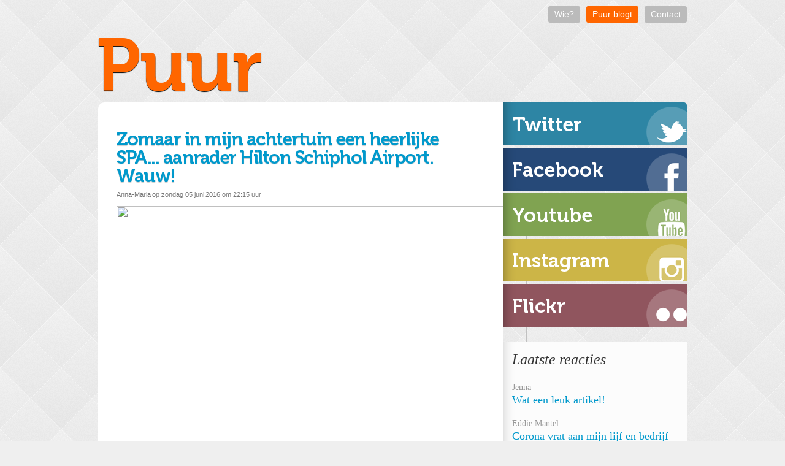

--- FILE ---
content_type: text/html;charset=UTF-8
request_url: https://www.annamariaheeftgelijk.nl/weblog/categorie/leukste-travelblog
body_size: 17683
content:
<!DOCTYPE html PUBLIC "-//W3C//DTD XHTML 1.0 Transitional//EN" "http://www.w3.org/TR/xhtml1/DTD/xhtml1-transitional.dtd"> <html xmlns="http://www.w3.org/1999/xhtml" itemscope itemtype="http://schema.org/Article" xmlns:fb="http://ogp.me/ns/fb#"> <head> <title>Zomaar in mijn achtertuin een heerlijke SPA... aanrader Hilton Schiphol Airport. Wauw!Puur</title> <meta http-equiv="Content-Type" content="text/html;charset=utf-8" /> <meta name="keywords" content="Giannattasio Anna-Maria event bedrijfsuitje puur puurevents blog plog bedrijfsuitje blogger Aalsmeer Taranto travelnlogger twitter snapchat marketing evenementenbureau eventburo" /> <meta name="description" content="&nbsp;

Vandaag was ik weer travelblogger.&nbsp;

Nee, ik hoefde niet ver. Amper 8 minuten vanaf mijn huis stapte ik uit bij Hilton Amsterdam Airport Schiphol. Een Eforea SPA. Wat dat is? Ga ik uitvinden.&nbsp;

&nbsp;

&nbsp;

Wat is het hier mooi! Zie je die zwarte stakerige dingen?&nbsp;

&nbsp;

Dit is toch prachtig! Stratenpatroon van Amsterdam! Dan heb" /> <meta name="verify-v1" content="tFQIMhyQPFle0mcG0EzURgJGGu8bjbCufFPfUdN_E-A" /> <meta name="google-site-verification" content="tFQIMhyQPFle0mcG0EzURgJGGu8bjbCufFPfUdN_E-A" /> <link rel="stylesheet" type="text/css" href="/combined/s1750237154276-CD256DB3BAB8ADD179A1A8A31FAB6457.css" media="all" /> <script src="/combined/s1750237154280-852AB157F664F9F31AD3B7CA59E01319.js" type="text/javascript"></script> <link rel="shortcut icon" href="/client/puur/favicon.ico" /> <link rel="alternate" type="application/rss+xml" title="RSS" href="http://www.annamariaheeftgelijk.nl/rss.cfm" /> <script type="text/javascript" src="http://s7.addthis.com/js/250/addthis_widget.js##pubid=ra-4ffbefc66fac609b"></script> </head> <body > <div id="container"> <div class="headermenu"> <ul> <li class="menu_2" ><a href="/pagina/over-mij">Wie?</a> </li> <li class="menu_3" ><a class="current" href="/weblog">Puur blogt</a> </li> <li class="menu_4" ><a href="/contact/">Contact</a> </li> </ul> </div> <div id="header"> <a href="/"><h1>Puur</h1></a> </div> <div id="content"> <div id="weblog"> <div class="weblog"> <h2><span><a href="/weblog/zomaar-in-mijn-achtertuin-een-heerlijke-spa-aanrader-hilton-schiphol-airport-wauw">Zomaar in mijn achtertuin een heerlijke SPA... aanrader Hilton Schiphol Airport. Wauw!</a></span></h2> <div class="details"> <div class="username">Anna-Maria</div> <div class="date"><span> op zondag 05 juni 2016 om 22:15 uur</span></div> <div class="categorie"><a href="/weblog/categorie/leukste-travelblog">leukste travelblog</a></div> <p class="clearfloat">&nbsp;</p> </div> <div class="post"> <p><img src="https://c2.staticflickr.com/8/7285/27411592901_549d72c32b_c.jpg" style="height:739px; width:669px" /></p> <p>Vandaag was ik weer travelblogger.</p> <p>Nee, ik hoefde niet ver. Amper 8 minuten vanaf mijn huis stapte ik uit bij Hilton Amsterdam Airport Schiphol. Een Eforea SPA. Wat dat is? Ga ik uitvinden.</p> <p><img src="https://c2.staticflickr.com/8/7310/26868690034_43348646d2_z.jpg" /></p> <p><img src="https://c2.staticflickr.com/8/7385/27477761165_c31daab613_z.jpg" /></p> <p>Wat is het hier mooi! Zie je die zwarte stakerige dingen?</p> <p><img src="https://c2.staticflickr.com/8/7059/27201105160_51ee964375_z.jpg" /></p> <p>Dit is toch prachtig! Stratenpatroon van Amsterdam! Dan heb je mijn hart al gestolen.... maar daarvoor was ik niet hier. Ik kom voor een opkalefater-dag! Waar is de SPA?</p> <p><img src="https://c2.staticflickr.com/8/7374/27378705442_0d5cfb4205_z.jpg" /></p> <p>Goedemorgen! Eerste verdieping?</p> <p><img src="https://c2.staticflickr.com/8/7421/27384607202_cc06d8dbdf_z.jpg" /></p> <p>Wauw!</p> <p><img src="https://c2.staticflickr.com/8/7788/27201068580_7723afb1f8_z.jpg" /></p> <p>Dit is leuke Jip. Ze is vandaag mijn steun en toeverlaat. Jip is als vanaf de bouw van het nieuwe Hilton Airport Schiphol al bij de SPA. Ze mocht ook meedenken bij de bouw en inrichting... dat is toch prettig? Bij de Spa combineren ze dus schoonheidstips en producten van alle werelddelen.</p> <p><img src="https://c2.staticflickr.com/8/7393/27406370501_028b7801f6_z.jpg" /></p> <p>Kom maar op Jip! Wat is je voorstel?</p> <p><img src="https://c2.staticflickr.com/8/7395/27201054770_90d3c21a60_z.jpg" /></p> <p>Een peel-of rubber masker! Hoe grappig is dat?</p> <p><img src="https://c2.staticflickr.com/8/7551/27477759085_2c7d217842_z.jpg" /></p> <p>Kom maar op!</p> <p><img src="https://c2.staticflickr.com/8/7421/27378670912_0a09a7bb75_c.jpg" /></p> <p>Hallo Anna-Maria!</p> <p><img src="https://c2.staticflickr.com/8/7570/27201062010_f868a37860_z.jpg" /></p> <p>Jip was echt zo pro! Heerlijke massage ook.</p> <p>Tijd voor de whirlpool, stoomcabine en sauna... gratis inbegrepen!</p> <p>Ik voel me weer een 10!</p> <p><img src="https://c2.staticflickr.com/8/7387/27378880502_b931647910_z.jpg" /></p> <p><img src="https://c2.staticflickr.com/8/7283/26868880414_312a2b105f_z.jpg" /></p> <p><img src="https://c2.staticflickr.com/8/7382/26868812604_bd4df06f06_z.jpg" /></p> <p>En nu komt de happy end:</p> <p><img src="https://c2.staticflickr.com/8/7443/27477796085_88554b8977_z.jpg" /></p> <p>Ik mocht daarna met een parkeerkaart gewoon whoesj naar huis. Gratis parkeren dus. Voel me een nieuwe ik! Laat de week maar komen!</p> <h2><span style="color:rgb(0, 0, 0)"><strong><span style="background-color:rgb(255, 255, 255)">Conclusie</span><br /> <br /> <span style="background-color:rgb(255, 255, 255)">Service 9.6</span><br /> <span style="background-color:rgb(255, 255, 255)">Behandeling 8,7</span><br /> <span style="background-color:rgb(255, 255, 255)">Bubbelbad 8,2</span><br /> <span style="background-color:rgb(255, 255, 255)">Bereikbaarheid 8.9</span><br /> <span style="background-color:rgb(255, 255, 255)">Advies 9.4</span></strong></span></h2> <h3>Top SPA! Aanrader! <a href="http://www3.hilton.com/en/hotels/netherlands/hilton-amsterdam-airport-schiphol-AMSAPHI/spa/index.html" onclick="window.open(this.href, '', 'resizable=no,status=no,location=no,toolbar=no,menubar=no,fullscreen=no,scrollbars=no,dependent=no'); return false;">Zie hier&nbsp;hoe je Efora SPA Hilton Amsterdam Airport Hotel kan reserveren. Elke dag open vanaf 7 uur!&nbsp; </a></h3> <p><img src="https://c2.staticflickr.com/8/7126/27206669330_a3d8c559cf_z.jpg" /></p> </div> <div class="addthis_toolbox addthis_default_style " addthis:url="http://www.annamariaheeftgelijk.nl/weblog/zomaar-in-mijn-achtertuin-een-heerlijke-spa-aanrader-hilton-schiphol-airport-wauw" addthis:title="Zomaar in mijn achtertuin een heerlijke SPA... aanrader Hilton Schiphol Airport. Wauw!" addthis:description="&amp;nbsp; Vandaag was ik weer travelblogger.&amp;nbsp; Nee, ik hoefde niet ver. Amper 8 minuten vanaf mijn huis stapte ik uit bij Hilton Amsterdam Airport Schiphol. Een Eforea SPA. Wat dat is? Ga ik uitvinden.&amp;nbsp; &amp;nbsp; &amp;nbsp; Wat is het hier mooi! Zie je die zwarte stakerige dingen?&amp;nbsp; &amp;nbsp; Dit is toch prachtig! Stratenpatroon van Amsterdam! Dan heb"> <a class="addthis_button_twitter"></a> <a class="addthis_button_facebook"></a> <a class="addthis_button_pinterest_share"></a> <a class="addthis_button_google_plusone" g:plusone:annotation="none"></a> <a class="addthis_button_compact"></a> <a class="addthis_counter addthis_bubble_style"></a> </div> <div class="logfooter"> <a href="/weblog/zomaar-in-mijn-achtertuin-een-heerlijke-spa-aanrader-hilton-schiphol-airport-wauw" onclick="$('#reaction_1').toggle();return false;">Reageer op dit bericht!</a> </div> <div class="clearfloat"></div> <div class="reaction" id="reaction_1" style="display:none;"> <h3 class="reacties_title">Reacties op Zomaar in mijn achtertuin een heerlijke SPA... aanrader Hilton Schiphol Airport. Wauw!</h3> <div id="reactionform">
<span class="logcount"><strong>Plaats jouw reactie</strong></span> <form action="/modules/weblog/save.cfm" method="post" onsubmit="return validatefrm(this);"> <input type="hidden" name="rec_log_id" value="1748BED6-7266-493A-B3FA-BE4EF99F7C34" /> <div> <label>naam: *</label> <input type="text" class="text" name="rec_name" value="" /> </div> <div> <label>e-mail: * (wordt niet getoond)</label> <input type="text" class="text" name="rec_email" value="" /> </div> <div> <label>website:</label> <input type="text" class="text" name="rec_url" value="http://" /> </div> <div> <label>Wat is mijn naam? *<br /><em>hint: Vergeet het streepje niet.</em></label> <input type="text" class="text" name="rec_human" value="" /><br /> <input type="hidden" name="spam_id" value="8F22C6AC-B9BE-DE22-AAC4-8F519304BAA8" /> </div> <div> <label class="reactietext">reactie: *</label> <textarea name="rec_description"></textarea> </div> <div class="frm_cb"> <div> <input type="checkbox" name="rec_cookiestored" value="1" checked /> <label>Onthoud mijn info</label> </div> <div> <input type="checkbox" name="rec_subscribetothread" value="1" checked /> <label>Stuur mij e-mail wanneer er gereageerd wordt</label> </div> </div> <div class="btns"> <input type="submit" value="Reageer" /> </div> </form> </div>
</div> </div> <div class="weblog"> <h2><span><a href="/weblog/liefde-gangsterboten-en-coole-tips-genieten-van-de-cote-d-azur-het-paradijs-in-drie-dagen-tijd">Liefde, gangsterboten en coole tips. Genieten van de Cote D 'Azur. Het paradijs in drie dagen tijd.</a></span></h2> <div class="details"> <div class="username">Anna-Maria</div> <div class="date"><span> op zondag 07 september 2014 om 23:09 uur</span></div> <div class="categorie"><a href="/weblog/categorie/leukste-travelblog">leukste travelblog</a></div> <p class="clearfloat">&nbsp;</p> </div> <div class="post"> <p> <img src="https://farm4.staticflickr.com/3884/15142453836_e3736bba0b_z.jpg" /></p> <h2> Net terug. Drie dagen paradijs...Cap Ferrat aan de Cote d&#39;Azur.</h2> <p> Tuurlijk is all inclusive Egypte en zonder stromend water op camping Bakkum ook leuk. &nbsp;Maarrr drie dagen retrovakantie zet&nbsp;me weer op scherp. Even&nbsp;me vergapen aan te mooie bikinimodellen, gangsterboten en Russen zonder nek. Drie dagen zicht op het&nbsp;speeltuintje van rupsjes nooitgenoeg.</p> <p> Ik knal gelijk voor jullie hier een rij tips onder. Want het was erg, erg goed. Broodnodig na 16 jaar ring ruilen. Reis je even mee?</p> <p> <img src="https://farm4.staticflickr.com/3882/14978110550_3978dc18dc_z.jpg" /></p> <h2> Vliegende start</h2> <h4> Gaaaaaap! Net wakker en nu al krekelgeluiden.</h4> <p> Half vijf auto...PLOK! Kwart voor negen plat op Paloma Beach op Cap Ferrat!&nbsp; Ik hou van snelheid en de nieuwe wereld. Geloof me. &nbsp;Het hoeft niet meer te kosten dan een paar weken boodschappen doen bij de Albert Heijn. Kwestie van plannen en tijd voor elkaar vrij maken. En daarna een paar weken bruine bonen eten zonder vlees. Met een glaasje water.</p> <p> <img src="https://farm4.staticflickr.com/3847/15164918335_cceb905ffe_z.jpg" /></p> <p> &nbsp;Saint-Jean-Cap-Ferrat. Prachtig schiereiland&nbsp;bijna bij&nbsp;Monaco &eacute;n op een koprol van Nice. Zie je daar boven Paloma Beach op de kaart? &nbsp;D&aacute;t is de plek waar ik vanaf neerstort en niet meer beweeg de komende dagen.&nbsp;</p> <p> <img src="https://farm4.staticflickr.com/3884/14978189917_f8b0fb19df_z.jpg" /></p> <p> Snap je het? Uitzicht op Italia. &nbsp;Mijn voetjes in de warme kiezels. Ik smelt...&nbsp;Heerlijk vrij in mijn hoofd.&nbsp; Geen Nederlanders en drie boeken die op moeten. &nbsp;Achter me hoor ik verveelde huisvrouwen&nbsp; langzaam zatter en zuurder worden.&nbsp;&nbsp;En krekels...heel veel krekels.&nbsp;</p> <p> <img src="https://farm4.staticflickr.com/3884/14978335607_d42094959c_z.jpg" /></p> <p> Saint-Jean-Cap-Ferrat is nu een plek met veel hoge muren en makelaars op elke hoek. &nbsp;<a href="http://www.telegraph.co.uk/news/worldnews/europe/france/2537333/Worlds-most-expensive-house-has-390m-price-tag.html" target="_blank">Leopold II, koning van Belgi&euml; was de early adopter die deze prachtplek ontdekte</a>. Rond 1830 was er geen boom of huis te vinden.&nbsp;Eerst kwam blauw bloed en jet set hier overwinteren, toen de Chaplins en Sinatra&#39;s. En nu? Ik zag veel Russen zonder nek.</p> <p> <img src="https://farm6.staticflickr.com/5592/15161784161_8861ef74fd_b.jpg" /></p> <p> Samen. Blij.&nbsp;Al heel veel jaar. Hij heeft een goed en eerlijk hart.</p> <p> <img src="https://farm4.staticflickr.com/3921/14978190047_ed6c8b6d6f_z.jpg" /></p> <p> Doe ik altijd. Op vakantie pen ik de ene goede voornemen na de andere op. Edward en ik zien elkaar in het echt bijna nooit in alle rust. Kom er deze vakantie zelfs achter dat we dit jaar alleen maar naast elkaar hebben gelopen op een buitenlandse stoep. Is niet erg. Zo werkt ondernemerschap en familie soms.</p> <p> <img src="https://farm6.staticflickr.com/5596/15141734066_a9cf49b1ee_z.jpg" /></p> <p> Zonder woorden snappen we elkaar.</p> <p> <img src="https://farm4.staticflickr.com/3904/14978038239_ac016bb1ac_z.jpg" /></p> <p> <img src="https://farm4.staticflickr.com/3916/15141734306_523c18dfc9_z.jpg" /></p> <p> O ja...ik dommel even weg..</p> <p> &nbsp;</p> <p> Ik beloofde je tips voor de Cote D&quot;Azur / Cap Ferrat. Daar komt mijn top&nbsp;3 van dingen die je moet doen!!</p> <h2> &nbsp;1 <span style="background-color: rgb(175, 238, 238);"><a href="http://www.hotel-villa-cap-ferrat.com/" target="_blank">Boek hotel Hotel la Villa Cap Ferrat</a></span></h2> <p> Aardige mensen, Zeven uur &#39;s avonds n&oacute;g zon aan de rand van je &nbsp;zwembad , ontbijtje is goed en 60 euro per persoon per nacht in september. &nbsp;En de douche is een aanrader... met zo&#39;n pannenkoek boven je hoofd! Let op: Het bed was keihard maar werd voor het eerst sinds tijden wakker met een soepele rug.&nbsp;</p> <p> <img src="https://farm4.staticflickr.com/3882/15164383342_d60abf2cb5_z.jpg" /></p> <p> Whoesjjj.</p> <p> <img src="https://farm6.staticflickr.com/5563/15164514232_2077f11b21_z.jpg" /></p> <h2> <span style="background-color: rgb(175, 238, 238);">2 Snel naar Paloma Beach!&nbsp;</span></h2> <p> <img src="https://farm6.staticflickr.com/5554/15141867856_30fb27fed1_z.jpg" /></p> <p> Goed eten</p> <p> <img src="https://farm4.staticflickr.com/3903/15161784121_56bd87cc91_z.jpg" /></p> <p> Rust en superuitzicht. Geen muziek...alleen krekels. Mobieltje laat je gewoon liggen op je bedje.&nbsp;</p> <p> <img src="https://farm4.staticflickr.com/3920/14978190757_ecb0b08fe6_z.jpg" /></p> <p> Geen Nederlanders. Voor kinderen weinig vertier.</p> <p> <img src="https://farm4.staticflickr.com/3891/15141879736_57a46e7a1e_z.jpg" /></p> <p> <img src="https://farm6.staticflickr.com/5590/15164776145_698f4301eb_z.jpg" /></p> <p> <img src="https://farm4.staticflickr.com/3876/14978111630_ea60edb17a_z.jpg" /></p> <p> <img src="https://farm4.staticflickr.com/3877/15164776095_04db92d30f_z.jpg" /></p> <p> <img src="https://farm4.staticflickr.com/3906/14978038029_1582130f03_z.jpg" /></p> <p> Genoeg kiezeltjes om mee te spelen voor de moeder die zoons gelijk mist...</p> <p> <img src="https://farm6.staticflickr.com/5563/15161784361_b2b7fc4e9f_z.jpg" /></p> <p> <img src="https://farm4.staticflickr.com/3855/15141867486_e4470872bf_z.jpg" /></p> <p> En nu het mooiste...de cr&egrave;me br&ucirc;l&eacute;e is Ohhh la la...</p> <p> <img src="https://farm4.staticflickr.com/3910/15164908215_8eb34401ba_z.jpg" /></p> <p> En aardige buren</p> <h2> <span style="background-color: rgb(175, 238, 238);">3 Zorg voor een auto en ga naar Nice en Monaco!</span></h2> <p> We boekten via Booking bij Avis. Nice was nice. Monaco was een avond bootjes kijken en salade eten in restaurant Jacky bij de haven. ( de ori&euml;ntaalse salade was fenomenaal!) Blijft aandoenlijk Monaco. Veel golddiggers op zoek naar mannen met flappen.</p> <p> &nbsp;Inmiddels ben ik thuis. Het grote grijs van de winter wacht. Is niet erg. Ik word elke dag wakker naast mijn liefde van mijn leven.</p> </div> <div class="addthis_toolbox addthis_default_style " addthis:url="http://www.annamariaheeftgelijk.nl/weblog/liefde-gangsterboten-en-coole-tips-genieten-van-de-cote-d-azur-het-paradijs-in-drie-dagen-tijd" addthis:title="Liefde, gangsterboten en coole tips. Genieten van de Cote D &apos;Azur. Het paradijs in drie dagen tijd." addthis:description="&amp;nbsp; Vandaag was ik weer travelblogger.&amp;nbsp; Nee, ik hoefde niet ver. Amper 8 minuten vanaf mijn huis stapte ik uit bij Hilton Amsterdam Airport Schiphol. Een Eforea SPA. Wat dat is? Ga ik uitvinden.&amp;nbsp; &amp;nbsp; &amp;nbsp; Wat is het hier mooi! Zie je die zwarte stakerige dingen?&amp;nbsp; &amp;nbsp; Dit is toch prachtig! Stratenpatroon van Amsterdam! Dan heb"> <a class="addthis_button_twitter"></a> <a class="addthis_button_facebook"></a> <a class="addthis_button_pinterest_share"></a> <a class="addthis_button_google_plusone" g:plusone:annotation="none"></a> <a class="addthis_button_compact"></a> <a class="addthis_counter addthis_bubble_style"></a> </div> <div class="logfooter"> <a href="/weblog/liefde-gangsterboten-en-coole-tips-genieten-van-de-cote-d-azur-het-paradijs-in-drie-dagen-tijd" onclick="$('#reaction_2').toggle();return false;">Er is 1 reactie</a> </div> <div class="clearfloat"></div> <div class="reaction" id="reaction_2" style="display:none;"> <h3 class="reacties_title">Reacties op Liefde, gangsterboten en coole tips. Genieten van de Cote D 'Azur. Het paradijs in drie dagen tijd.</h3> <div class="reactiondetail"> <div class="details"> <span class="name"> <a href="http://robalberts.wordpress.com" target="_blank">Rob Alberts</a> </span> <span class="date"> 07/10/2014 | 18:39 uur </span> </div> <div class="post"> <p>Gefeliciteerd!</p> <p>Zo te zien hebben jullie genoten.</p> <p>Vriendelijke groet,</p> </div> <div class="clearfloat">&nbsp;</div> </div> <div id="reactionform">
<span class="logcount"><strong>Plaats jouw reactie</strong></span> <form action="/modules/weblog/save.cfm" method="post" onsubmit="return validatefrm(this);"> <input type="hidden" name="rec_log_id" value="280C3EBC-83FE-4E36-B9DC-C29753695D28" /> <div> <label>naam: *</label> <input type="text" class="text" name="rec_name" value="" /> </div> <div> <label>e-mail: * (wordt niet getoond)</label> <input type="text" class="text" name="rec_email" value="" /> </div> <div> <label>website:</label> <input type="text" class="text" name="rec_url" value="http://" /> </div> <div> <label>Wat is mijn naam? *<br /><em>hint: Vergeet het streepje niet.</em></label> <input type="text" class="text" name="rec_human" value="" /><br /> <input type="hidden" name="spam_id" value="8F22C6AC-B9BE-DE22-AAC4-8F519304BAA8" /> </div> <div> <label class="reactietext">reactie: *</label> <textarea name="rec_description"></textarea> </div> <div class="frm_cb"> <div> <input type="checkbox" name="rec_cookiestored" value="1" checked /> <label>Onthoud mijn info</label> </div> <div> <input type="checkbox" name="rec_subscribetothread" value="1" checked /> <label>Stuur mij e-mail wanneer er gereageerd wordt</label> </div> </div> <div class="btns"> <input type="submit" value="Reageer" /> </div> </form> </div>
</div> </div> <div class="weblog"> <h2><span><a href="/weblog/porto-travelblog-fietsen-in-portugal-is-zeker-te-doen-leuk-zelfs-wat-zeg-ik-heel-gaaf">Porto travelblog. Fietsen in Portugal is zeker te doen. Leuk zelfs. Wat zeg ik? Heel gaaf!</a></span></h2> <div class="details"> <div class="username">Anna-Maria</div> <div class="date"><span> op dinsdag 15 april 2014 om 00:14 uur</span></div> <div class="categorie"><a href="/weblog/categorie/leukste-travelblog">leukste travelblog</a></div> <p class="clearfloat">&nbsp;</p> </div> <div class="post"> <p> <img src="https://farm8.staticflickr.com/7437/13733388673_0b3e2dd55a_z.jpg" /></p> <p> Kukelek&uacute;&uacute;&uacute;&uacute;&uacute;. Wakker worden! Porto dag twee!&nbsp; Goed geslapen?&nbsp; Was gisteren een fijne volle dag. Ben nog compleet in cultuurschok. <a href="http://www.annamariaheeftgelijk.nl/weblog/prachtig-porto-de-leukste-meest-bizarre-en-romantische-plekken-die-je-m-et-bezoeken-porto-is-cool" target="_blank">Porto in&nbsp;vier dagen</a> is fijn. Een hele dag om te wennen. Een hele dag om te beleven..Een dag van totale saaiheid en de laatste dag om alles te waarderen.&nbsp; Hoe is het weer vandaag? Nog steeds zo stervenskoud?</p> <p> <img src="https://farm4.staticflickr.com/3683/13733429604_84f0fdb808_z.jpg" /></p> <p> Ja! En het regent! Ideaal om lekker op de fiets te stappen. Ben toch een bikkel? Ik werk keihard voor deze travelblog. Dat weet je toch?</p> <p> <img src="https://farm4.staticflickr.com/3768/13878896225_8ac4f9cc89_z.jpg" /></p> <p> We zijn&nbsp;blij en goedgemutst. De beveiliger vroeg nog of hij mee moest... Ik smiespelde: &quot;Niet nodig.&nbsp; Ben vandaag even undercover&quot;. Wat is het plan vandaag?</p> <p> <img src="https://farm4.staticflickr.com/3686/13667487265_5e5f965459_z.jpg" /></p> <p> Niet echt een plan. Geen route.&nbsp;Geen reservering ook. Gelukkig heeft <a href="http://www.bluedragon.pt/" target="_blank">de fietsverhuur in&nbsp;Porto</a> &nbsp;twee mooie &#39;Dutch Bikes&#39;. En&nbsp;tips! Gewoon de brug over, naar rechts, visje eten bij Pescador. En met de pont terug. Klinkt prettig.&nbsp; Klaar voor de start?Is.....AF!</p> <p> <img src="https://farm4.staticflickr.com/3736/13667874214_47d8c5d383_b.jpg" /></p> <p> Eerst die heftige stalen brug over. En dan bedoel ik echt heftig. Twee lagen... wij passeren de rivier de Douro over&nbsp;de beneden-laag.</p> <p> <img src="https://farm6.staticflickr.com/5136/13667512653_830e98234a_z.jpg" /></p> <p> En kijk eens daarboven. Niet normaal! Deze brug is de trots van <a href="http://nl.wikipedia.org/wiki/Gustave_Eiffel" target="_blank">meneer Gustave&nbsp;Eiffel</a>. Jawel... dezelfde man die ook een tijdelijke toren mocht bouwen in Parijs. En die staat er&nbsp;nog steeds!&nbsp; <a href="http://nl.wikipedia.org/wiki/Maria_Pia-brug" target="_blank">Lees net dat de Maria Pia-&nbsp;brug een enkelsporige spoorbrug</a> is. Vergeet dat niet nonchalant te&nbsp;roepen als je&nbsp;in Porto op deze brug staat. Met de&nbsp;liefde van je leven.&nbsp;Echt... hij of zij smelt ter plekke. Oh...nerdy talk....</p> <p> <img src="https://farm3.staticflickr.com/2903/13666879234_bd315a52a4_z.jpg" /></p> <p> Whoesj! Op weg. Goed uitkijken. Het is april...Porto mensen zijn nog geen horden toeristen op de fiets gewend.&nbsp; Klik!&nbsp; Zomaar wat rits rats impressies met losse pols schieten vanaf&nbsp;mijn zadel.</p> <p> <img src="https://farm8.staticflickr.com/7081/13666549065_25860e2d36_z.jpg" /></p> <p> Wat kinderarbeid onderweg.</p> <p> <img src="https://farm4.staticflickr.com/3765/13666512515_06d6339e0d_z.jpg" /></p> <p> En een mannen knutselclub in de openlucht.</p> <p> Opvallend...mannen houden niet zo van regen hier. Watjes.</p> <p> <img src="https://farm8.staticflickr.com/7018/13666532103_357ffaa64f_z.jpg" /></p> <p> Dit is gaaf! Dit is heerlijk! Vrijheid!</p> <p> Weg van het geklim, berg op, berg af.&nbsp; Snelheid maken!</p> <p> <img src="https://farm4.staticflickr.com/3737/13666836254_2ac25ec246_z.jpg" /></p> <p> Ideale plek voor een moorddiner!</p> <p> <img src="https://farm8.staticflickr.com/7097/13666825904_4a8ea2a0d3_z.jpg" /></p> <p> En de moderne Porto variant van Paas eiland. #Iseefaces</p> <p> <img src="https://farm8.staticflickr.com/7094/13666471755_bebea4dc05_z.jpg" /></p> <p> Ja!!! Eerste stop! We hebben de lunchplek gered. Pakweg half uurtje trappen... We zitten in een totaal andere wereld. Kinderen kijken verschrikt naar onze fietsen en kruipen weg bij mama.</p> <p> <img src="https://farm4.staticflickr.com/3741/13666463023_faff409dd9_z.jpg" /></p> <p> Tof! Er is markt! Huh? Geen schortjes hier?</p> <p> <img src="https://farm8.staticflickr.com/7449/13666698054_737a4f9eb6_z.jpg" /></p> <p> O, gelukkig. Daar zijn ze weer!</p> <p> <img src="https://farm8.staticflickr.com/7092/13666424843_ce2aa62c72_z.jpg" /></p> <p> Cool! Het dorp heeft haar eigen wasplaats.En stormbestendige waslijnen voor het hele dorp!</p> <p> <img src="https://farm3.staticflickr.com/2807/13666759124_8cdc32f2d9_z.jpg" /></p> <p> Hoe slim is dat?</p> <p> <img src="https://farm6.staticflickr.com/5441/13666442375_505981a257_z.jpg" /></p> <p> Eerst even snel wat happen. Het is koud en we hebben niet ontbeten. Ja... Por favor. Op dat broodje. Stukjes ja... Hak hak. We maken rare gebaren...met tegenzin en onbegrip maakt het meisje een soort van broodje ham.</p> <p> <img src="https://farm8.staticflickr.com/7173/13666751994_05fb19d2c3_z.jpg" /></p> <p> Niet te harden! Onkauwbaar! Mijn theorie: Dit was ham dat nog moest uitdrogen... denk ik. Hoop ik. geen idee. Droog brood dan maar.</p> <p> <img src="https://farm4.staticflickr.com/3799/13666385125_cffd71917b_z.jpg" /></p> <p> Even weer in het zadel en&nbsp;verder trappen. Op zoek naar een warm bord eten. Pescador zei de dame van de fietsverhuur.&nbsp; Waar ben je Pescador?</p> <p> <img src="https://farm8.staticflickr.com/7303/13666392283_fe4c37f4f6_z.jpg" /></p> <p> Even vragen en een croissantje eten op plastic stoelen buiten....In de regen. BAM! Gelijk samen gesprekken over leven en dood. Ja, dat doet reizen met je. Beetje afstand van huis en hectiek. En hoppa! Al je&nbsp;&nbsp;onverwerkte ellende komt tevoorschijn uit ondiepe krochten van je ziel. Regen en warme tranen op mijn gezicht. We nemen de laatste weken van mijn oma door. Stap voor stap. Romantisch is anders. Maar wel nodig. De mens is raar.I<img src="https://farm4.staticflickr.com/3797/13666687544_a8bc1dccc1_z.jpg" /></p> <p> Ja! D&aacute;t is het! we gaan als FBI-honden gewoon op de geur af! BBQ tijd bij de Pescador. Snel aan tafel.</p> <p> <img src="https://farm4.staticflickr.com/3733/13666334635_a731e89023_z.jpg" /></p> <p> Buiten is het doodstil. Binnen alle generaties samen aan het kauwen. Mooi geluid.</p> <p> <img src="https://farm8.staticflickr.com/7332/13666670774_e92c05af06_z.jpg" /></p> <p> Zo. Even zitten.&nbsp;Pats! Gelijk borden vol Teenage Mutant Turtles pootjes op tafel. Gratis! Dus dan ben je verplicht als Hollander om het te proberen. Toch?</p> <p> <img src="https://farm4.staticflickr.com/3677/13666287905_615e9276f8_z.jpg" /></p> <p> <img src="https://farm8.staticflickr.com/7154/13666333333_100b2a0940_z.jpg" /></p> <p> &nbsp;Niet? Liever de gratis garnalen dan maar?</p> <p> <img src="https://farm4.staticflickr.com/3803/13666348473_3b9442b14f_z.jpg" /></p> <p> <img src="https://farm8.staticflickr.com/7017/13733803105_67649615be_z.jpg" /></p> <p> He! Hier ook een oma...</p> <p> <img src="https://farm8.staticflickr.com/7039/13733853103_82f26c6214_z.jpg" /></p> <p> Oef! Veel en lekker. Porto variant&nbsp;van fish en chips.</p> <p> <img src="https://farm3.staticflickr.com/2901/13733847253_232d1054ac_z.jpg" /></p> <p> Neuh...geen toetje.&nbsp;Onze pont wacht!</p> <p> <img src="https://farm4.staticflickr.com/3720/13733836843_f3d2b456b1_z.jpg" /></p> <p> Wacht! Wacht! We komen er aan! Damn...het is echt spekglad hier.</p> <p> <img src="https://farm6.staticflickr.com/5095/13734193604_424be3781b_z.jpg" /></p> <p> Prachtig bootje. Ziet er wel solide uit om de Douro over te steken!</p> <p> <img src="https://farm4.staticflickr.com/3674/13733791125_362d0ce3c7_z.jpg" /></p> <p> Ja hoor! Ronde Porto-vrouw roetsjht van plank aan wal&nbsp;naar beneden. Schipper had graag zijn tanden bloot gelachen. Zit er niet meer in.</p> <p> <img src="https://farm4.staticflickr.com/3737/13733490825_cfd40de8dd_z.jpg" /></p> <p> Ahoy!</p> <p> <img src="https://farm8.staticflickr.com/7198/13733882834_45318e5da3_z.jpg" /></p> <p> Mooie skyline. Met brug! Wat was de naam ook alweer van die Eiffel-brug? Nou? Even goed&nbsp;opletten ja!?</p> <p> <img src="https://farm3.staticflickr.com/2878/13733880684_8c41cde560_z.jpg" /></p> <p> Blij! ik heb water, een boot en mijn blonde god. Dan heb je toch geen zon en bikini nodig?</p> <p> <img src="https://farm3.staticflickr.com/2902/13733878184_ecedb42742_z.jpg" /></p> <p> Touchdown Porto.</p> <p> <img src="https://farm4.staticflickr.com/3801/13733512293_dd684ea410_z.jpg" /></p> <p> Dag leuk dorpje daar! Voelt alsof ik terug kom van de jaren zestig... en nu weer terug ben ik. Ja... als welk jaar voelt Porto? Ik zeg 1981.</p> <p> <img src="https://farm8.staticflickr.com/7021/13733508563_331f42d7ef_z.jpg" /></p> <p> Er is rust, familiegevoel. een ietsiepietsie facebook en mobiele telefoons. Maar vooral echtheid en langzaam leven. Bijna geen scooters. Geen haast.</p> <p> <img src="https://farm8.staticflickr.com/7358/13733465075_7a5b5bdbee_z.jpg" /></p> <p> Wel zeemist.</p> <p> <img src="https://farm4.staticflickr.com/3812/13733460625_528486df95_z.jpg" /></p> <p> En funvissers. Volgens Edward is dit geen fun...maar brood en vis op de plank. Wat denk jij?&nbsp; Wat nu? Ja... d&aacute;t is leuk. Even een filmpje voor thuis schieten.</p> <div class="media_embed"> <iframe allowfullscreen="" frameborder="0" height="315" src="//www.youtube.com/embed/RxjHA3cvjko?rel=0" width="560"></iframe></div> <p> &nbsp;Hup. Snel weer door. Het is k-k-koud!</p> <p> <img src="https://farm3.staticflickr.com/2856/13733490363_4a37ff4b53_z.jpg" /></p> <p> Boek-tijd. Wat ik lees? <a href="http://uk.phaidon.com/agenda/art/articles/2014/february/01/more-damn-good-advice-from-george-lois/" target="_blank">Ben de laatste tijd helemaal dol op George Lois. HELD! </a>Ik vreet elke letter van hem. Online en offline. Blonde god leest <a href="http://www.bol.com/nl/p/ventoux/9200000009674601/" target="_blank">Ventoux van Wagendorp.</a>&nbsp;Mijn cadeau en schot in de roos. Ik ken hem.</p> <p> <img src="https://farm8.staticflickr.com/7417/13733845434_894602b7d8_z.jpg" /></p> <p> Hoe zou het hier zijn met zon? Over een paar weekjes?</p> <p> <img src="https://farm8.staticflickr.com/7202/13733494073_ff0aa82780_z.jpg" /></p> <p> Snel weer terug naar ons AirBnB plekje. Opwarmen. Vanavond naar het theater!</p> <p> <img src="https://farm8.staticflickr.com/7008/13733438185_dfb22f0a67_z.jpg" /></p> <p> Sinister mooi.</p> <p> <img src="https://farm4.staticflickr.com/3804/13733461873_305a04d235_z.jpg" /></p> <p> Nee...dat is niet onze brug. Die is verderop. hier heeft de pont ons overgezet.</p> <p> <img src="https://farm4.staticflickr.com/3739/13733458323_8d5c89e794_z.jpg" /></p> <p> NEEEEEEEEEEH!</p> <p> <img src="https://farm8.staticflickr.com/7307/13735083593_ffa1279169_z.jpg" /></p> <p> Gered! Slappe ketting. Fietsavontuur was goed. Aanrader!</p> <p> <img src="https://farm4.staticflickr.com/3781/13735424394_d3d8cd2463_z.jpg" /></p> <p> Soms wat wiebelig eng langs de randen van de Douro. maar dat ligt meer aan mijn motoriek dan aan de route!&nbsp; Snel naar huis... theater wacht.&nbsp; <a href="http://www.annamariaheeftgelijk.nl/weblog/prachtig-porto-de-leukste-meest-bizarre-en-romantische-plekken-die-je-m-et-bezoeken-porto-is-cool" target="_blank">#Plogsoap Porto is nog lang niet afgelopen!&nbsp; Hier dag &eacute;&eacute;n. </a></p> <p> Ik sluit de serie af met een tiplijst. Dat beloof ik.</p> <p> <img src="https://farm3.staticflickr.com/2067/2244625023_65d343173e_o.jpg" /></p> <p> <br /> &nbsp;Ik ben travelblogger en <a href="http://www.annamariaheeftgelijk.nl/weblog/categorie/plog" target="_blank">plogger.</a> De beste en leukste &nbsp;gediplomeerde gids in Nederland, fotograaf en snap de magie van internet.. Ook vul ik mijn tijd met een belachelijk goed <a href="http://www.puurevents.nl/" target="_blank">evenementenbureau-&gt; &nbsp;Puur Events.</a> Twintig Puurders op twee kantoren en 50.000 klanten per jaar.</p> <p> Ik <a href="https://twitter.com/puur" target="_blank">twitter,</a> blog en schreeuw hardcore en <a href="http://www.puuramsterdam.nl/Workshop/182/Instagram_workshop.html" target="_blank">geef workshops mindmap, instagram en social media</a>. Omdat ik dat kan.</p> <p> <a href="http://www.adformatie.nl/nieuws/3-social-women-watch-engaging-woman-ty" target="_blank">Dit jaar werd ik gekozen tot Engaging Woman of the Year.&nbsp;</a></p> </div> <div class="addthis_toolbox addthis_default_style " addthis:url="http://www.annamariaheeftgelijk.nl/weblog/porto-travelblog-fietsen-in-portugal-is-zeker-te-doen-leuk-zelfs-wat-zeg-ik-heel-gaaf" addthis:title="Porto travelblog. Fietsen in Portugal is zeker te doen. Leuk zelfs. Wat zeg ik? Heel gaaf!" addthis:description="&amp;nbsp; Vandaag was ik weer travelblogger.&amp;nbsp; Nee, ik hoefde niet ver. Amper 8 minuten vanaf mijn huis stapte ik uit bij Hilton Amsterdam Airport Schiphol. Een Eforea SPA. Wat dat is? Ga ik uitvinden.&amp;nbsp; &amp;nbsp; &amp;nbsp; Wat is het hier mooi! Zie je die zwarte stakerige dingen?&amp;nbsp; &amp;nbsp; Dit is toch prachtig! Stratenpatroon van Amsterdam! Dan heb"> <a class="addthis_button_twitter"></a> <a class="addthis_button_facebook"></a> <a class="addthis_button_pinterest_share"></a> <a class="addthis_button_google_plusone" g:plusone:annotation="none"></a> <a class="addthis_button_compact"></a> <a class="addthis_counter addthis_bubble_style"></a> </div> <div class="logfooter"> <a href="/weblog/porto-travelblog-fietsen-in-portugal-is-zeker-te-doen-leuk-zelfs-wat-zeg-ik-heel-gaaf" onclick="$('#reaction_3').toggle();return false;">6 reacties al</a> </div> <div class="clearfloat"></div> <div class="reaction" id="reaction_3" style="display:none;"> <h3 class="reacties_title">Reacties op Porto travelblog. Fietsen in Portugal is zeker te doen. Leuk zelfs. Wat zeg ik? Heel gaaf!</h3> <div class="reactiondetail"> <div class="details"> <span class="name"> <a href="http://bronsgroenblog.com/" target="_blank">marloes</a> </span> <span class="date"> 16/04/2014 | 09:17 uur </span> </div> <div class="post"> <p>Ik word zoooooo blij van jouw belevenissen..:)</p> </div> <div class="clearfloat">&nbsp;</div> </div> <div class="reactiondetail"> <div class="details"> <span class="name"> Jack en Alice </span> <span class="date"> 15/06/2015 | 21:56 uur </span> </div> <div class="post"> <p>Erg leuk om te lezen wij gaan met ons gezin begin augustus naar porto 4 nachten en dan door naar lissabon ook 4 nachten. Na het lezen van je fiets avontuur gaan we zeker een fiets huren.</p> </div> <div class="clearfloat">&nbsp;</div> </div> <div class="reactiondetail"> <div class="details"> <span class="name"> <a href="http://www.puur.nl" target="_blank">Anna-Maria</a> </span> <span class="date"> 26/06/2015 | 23:39 uur </span> </div> <div class="post"> <p>Jack en Alice. En jij hebt zéker beter weer!!! Mazzelaar. Fijn dat mijn blog inspireert.</p> </div> <div class="clearfloat">&nbsp;</div> </div> <div class="reactiondetail"> <div class="details"> <span class="name"> griet </span> <span class="date"> 24/04/2016 | 12:55 uur </span> </div> <div class="post"> <p>Hallo,<br />
Wij vertrekken zaterdag naar porto.<br />
Waar huurden jullie de fietsen?<br />
Moet je dit vooraf boeken of kan het op het moment zelf,<br />
dank je!<br />
groeten uit Brugge</p> </div> <div class="clearfloat">&nbsp;</div> </div> <div class="reactiondetail"> <div class="details"> <span class="name"> <a href="http://www.puur.nl" target="_blank">Anna-Maria</a> </span> <span class="date"> 10/05/2016 | 22:24 uur </span> </div> <div class="post"> <p>en Griet? Gevonden?</p> </div> <div class="clearfloat">&nbsp;</div> </div> <div class="reactiondetail"> <div class="details"> <span class="name"> <a href="http://citytripjelissabon.be/" target="_blank">Citytrip</a> </span> <span class="date"> 21/01/2017 | 12:40 uur </span> </div> <div class="post"> <p>Fietsen kan zeker, maar ze zijn het niet echt gewend daar. In de zomer is het gewoon te heet om te fietsen, maar aan de andere kant: plaatsnemen in een drukke metro bij 30°C is ook niet aangenaam .. :)</p> </div> <div class="clearfloat">&nbsp;</div> </div> <div id="reactionform">
<span class="logcount"><strong>Plaats jouw reactie</strong></span> <form action="/modules/weblog/save.cfm" method="post" onsubmit="return validatefrm(this);"> <input type="hidden" name="rec_log_id" value="47F0CDA7-11CC-4111-A276-B432099E3822" /> <div> <label>naam: *</label> <input type="text" class="text" name="rec_name" value="" /> </div> <div> <label>e-mail: * (wordt niet getoond)</label> <input type="text" class="text" name="rec_email" value="" /> </div> <div> <label>website:</label> <input type="text" class="text" name="rec_url" value="http://" /> </div> <div> <label>Wat is mijn naam? *<br /><em>hint: Vergeet het streepje niet.</em></label> <input type="text" class="text" name="rec_human" value="" /><br /> <input type="hidden" name="spam_id" value="8F22C6AC-B9BE-DE22-AAC4-8F519304BAA8" /> </div> <div> <label class="reactietext">reactie: *</label> <textarea name="rec_description"></textarea> </div> <div class="frm_cb"> <div> <input type="checkbox" name="rec_cookiestored" value="1" checked /> <label>Onthoud mijn info</label> </div> <div> <input type="checkbox" name="rec_subscribetothread" value="1" checked /> <label>Stuur mij e-mail wanneer er gereageerd wordt</label> </div> </div> <div class="btns"> <input type="submit" value="Reageer" /> </div> </form> </div>
</div> </div> <div class="weblog"> <h2><span><a href="/weblog/prachtig-porto-de-leukste-meest-bizarre-en-romantische-plekken-die-je-m-et-bezoeken-porto-is-cool">Prachtig Porto! De leukste, meest bizarre en romantische plekken die je móet bezoeken. Porto is cool!</a></span></h2> <div class="details"> <div class="username">Anna-Maria</div> <div class="date"><span> op zaterdag 12 april 2014 om 00:54 uur</span></div> <div class="categorie"><a href="/weblog/categorie/leukste-travelblog">leukste travelblog</a></div> <p class="clearfloat">&nbsp;</p> </div> <div class="post"> <p> <img src="https://farm8.staticflickr.com/7443/13737924384_b963a566e9_z.jpg" /></p> <p> <span style="background-color: rgb(175, 238, 238);"><strong>DAG 1 </strong></span>Porto is anders dan de rest van Europa. Ik ben net vers terug in Holland en krijg de stad maar niet uit mijn kop. Ik zal je laten zien waarom. Porto is deftig,gaaf, sneu en hartelijk tegelijkertijd. Raar ook!</p> <p> <img src="https://farm8.staticflickr.com/7126/13737912224_c283bc8b26_z.jpg" /></p> <p> O ja, dit is mijn reis maatje en blonde god. Maar volgens mij is hij even in gedachten.</p> <p> <img src="https://farm8.staticflickr.com/7383/13737906624_c8d31d1c9a_z.jpg" /></p> <p> Ha! Edward! Aangenaam kennis te maken. Wil je ook wat bestellen?</p> <p> <img src="https://farm4.staticflickr.com/3671/13737899904_c2d950aa19_z.jpg" /></p> <p> Porto is klein. Uurtje naar rechts. Twee uurtjes&nbsp;naar links en je loopt de stad al uit. Maar...Porto is propvol mooie plekken en een kruip-door-sluip-door-klim-paradijs. Met deze travelblog is het makkelijk plannen! Ik bezocht voor jou de hotspots.&nbsp;Mijn photoblog eindigt over een paar dagen met&nbsp;de ultieme&nbsp;Porto top tien tip lijst. Weet je gelijk waar je niet naar toe hoeft te klimmen. Of juist wel!</p> <p> <img src="https://farm8.staticflickr.com/7184/13737891954_352c85304f_z.jpg" /></p> <p> Weet je zeker dat je niets wil bestellen?</p> <p> <img src="https://farm3.staticflickr.com/2886/13737495365_51475f126e_z.jpg" /></p> <p> Ze hebben hier echt heerlijke dingen.</p> <p> <img src="https://farm3.staticflickr.com/2844/13735528404_9ee7989e5e_z.jpg" /></p> <p> Om eerlijk te zijn; ik weet&nbsp;zeker dat&nbsp;ik hier elke dag gaan smullen.&nbsp; Niet normaal zo lekker!!</p> <p> <img src="https://farm8.staticflickr.com/7045/13665785173_5969d24d77_z.jpg" /></p> <p> <a href="https://www.facebook.com/oficinadagula?ref=stream" target="_blank">De heerlijkste taartjes&nbsp; van Porto dus bij Oficina da Gula. Schrijf gelijk op!</a></p> <p> <img src="https://farm3.staticflickr.com/2851/13737535643_58b89922e4_z.jpg" /></p> <p> Het is april. Om ons heen alleen maar Portugese Porto-mensen. Hoe zal ik ze noemen? Portoricanen, Portammers? Porto bewoners? H&eacute;... opvallend daar naast ons. Zie je dat ze&nbsp;hier soms net zo sociaal&nbsp; zijn tijdens het happen als wij?</p> <p> <img src="https://farm4.staticflickr.com/3671/13737523323_da66f909ce_z.jpg" /></p> <p> <a href="http://en.wikipedia.org/wiki/S%C3%A3o_Bento_railway_station" target="_blank"><span lang="pt" xml:lang="pt"><i><b>Esta&ccedil;&atilde;o de S&atilde;o Bento</b></i></span>- Prachtig station&nbsp;in hartje&nbsp;Porto</a>. Voelt een beetje als Harry Potter&#39;s station 9 3/4 vind je niet? Klopt! J.K. Rowling was ooit een Porto-vrouw. Drie jaren leefde ze&nbsp;hier in de stad. En dat merk en&nbsp;voel je overal! De sfeer, de stijl van gebouwen, de zeemist...</p> <p> <img src="https://farm6.staticflickr.com/5129/13735390593_2ef525af09_z.jpg" /></p> <p> Tot de studenten aan toe! In de ochtend en middag krioelen de bushaltes van meisje&nbsp;EN JONGENS&nbsp;in wapperende zwarte capes. het verplichte schoolkostuum. Zweinstein galore!</p> <p> <img src="https://farm8.staticflickr.com/7336/13735396553_ed3c71a464_z.jpg" /></p> <p> Dat is geen toeval. Dat is inspiratie. J.K. Rowling had geen beste tijd in Porto. Ze kwam hier als blije&nbsp;Engelse lerares &nbsp;en werd na drie jaar met dochter en flinke depressie door haar Porto-man letterlijk op straat gezet. Tja..ook dat is real life Porto.</p> <p> <img src="https://farm8.staticflickr.com/7318/13737491363_dab276b717_z.jpg" /></p> <p> Je voelt overal melancholie.</p> <p> <img src="https://farm4.staticflickr.com/3712/13736053214_fec9f7c6ce_z.jpg" /></p> <p> <img src="https://farm8.staticflickr.com/7448/13737479525_56440da2c1_z.jpg" /></p> <p> Er is grandeur zoals hier in het station,</p> <p> <img src="https://farm4.staticflickr.com/3817/13735045645_10e67c9253_z.jpg" /></p> <p> Maar ook zoveel huizen, winkels en hele straten die leeg staan. Afgeplakt etalages, hele huisblokken zonder dak. Faillissement, verkrotting ,crisis? De slimme carri&egrave;re jonkies die naar Lissabon of het buitenland vertrekken? Geen idee.</p> <p> <img src="https://farm3.staticflickr.com/2883/13737496423_2c0b8c2226_z.jpg" /></p> <p> Eerst naar een paraplu scoren bij een vrouw met schortje. En zo een winterjas kopen. Man... wat is het koud.</p> <p> <img src="https://farm6.staticflickr.com/5115/13737938964_909a039be6_z.jpg" /></p> <p> Het is verdomme kouder dan in Amsterdam. D&aacute;t was niet het plan! Maar ach... we komen ook voor de rust en om erachter te komen wat voor kleur ogen we ook alweer hebben.</p> <p> <img src="https://farm4.staticflickr.com/3791/13732520995_ce8c8c6084_z.jpg" /></p> <p> Nog even over die schortjes... Ze zijn overal! En dan bedoel ik schrobbende, poetsende minivrouwtjes die schuifelen en samenwerken.</p> <p> <img src="https://farm4.staticflickr.com/3679/13734525693_4365338a98_z.jpg" /></p> <p> En balkonnen vol lijden.</p> <p> <img src="https://farm3.staticflickr.com/2828/13735102313_e7398348d7_z.jpg" /></p> <p> En wasgoed.</p> <p> <img src="https://farm8.staticflickr.com/7073/13737862174_6d53f3ccda_z.jpg" /></p> <p> en echt pr&aacute;chtige panden&nbsp; vol versiersels. Je waant je vaak in 1890. Waar is de paardentram? Brrr. Snel een jas kopen. Kan echt niet zonder.</p> <p> <img src="https://farm8.staticflickr.com/7358/13737916634_e30bfc29eb_z.jpg" /></p> <p> Porto is trager maar ook zoveel aardiger dan Amsterdam. In bijna elke winkel aandacht en humor.</p> <p> <img src="https://farm8.staticflickr.com/7251/13737839594_d640a1ea43_z.jpg" /></p> <p> Mooie nieuwe jas Edward!&nbsp;</p> <p> <img src="https://farm3.staticflickr.com/2881/13737474263_c5b149c4c1_z.jpg" /></p> <p> <img src="https://farm6.staticflickr.com/5030/13737866644_5e5d3e364e_z.jpg" /></p> <p> Overal in&nbsp;Porto&nbsp;winkels vol ambacht. Ook hier een &#39;terug in de tijd&#39;- gevoel. Geen kekke winkel vol Marlies Dekkertjes, &nbsp;maar een lege zaak vol dozen degelijk lingerie. Met een eigenaar die &nbsp;graag je handvol cupmaat wil meten. Mwah..toch maar doorlopen.</p> <p> <img src="https://farm4.staticflickr.com/3735/13735658235_674c62f8bb_z.jpg" /></p> <p> Ook moeilijk vervoeren&nbsp;tijdens je &eacute;&eacute;n stuk handbage Transavia vlucht.</p> <p> <img src="https://farm8.staticflickr.com/7319/13735744074_088e24dc08_z.jpg" /></p> <p> En souvenir-zooi koop ik thuis wel bij de kringloop voor 35 cent. Greetings from Porto with love.</p> <p> <img src="https://farm3.staticflickr.com/2807/13733464343_9d2e0d0cd5_z.jpg" /></p> <p> Wij komen voor echtheid, smullen, leeshonger stillen,&nbsp;onthaasten en verwondering. En stiekem ook voor zon. Dat laatste&nbsp;is &nbsp;lastig&nbsp;zoeken.&nbsp;De rest is perfect te vinden. Dat weet ik nu al.</p> <p> <img src="https://farm4.staticflickr.com/3775/13735718193_ab05fae893_z.jpg" /></p> <p> Oppassen met oversteken. We gaan Porto in! Alleen op wit stappen he?</p> <p> <img src="https://farm6.staticflickr.com/5529/13668362945_451abf692b_z.jpg" /></p> <p> Ok.. ik heb een paraplu, een winterjas en een blije sjaal. Wat nu? Weer eten natuurlijk!</p> <p> <img src="https://farm4.staticflickr.com/3800/13737871054_22f974849d_z.jpg" /></p> <p> Overal tenten vol taartjes en zoet. Veel kleine lunchplekken die niet gezelliger zijn dan de gemiddelde badkamer thuis. Maar o zo goed en lekker!</p> <p> <img src="https://farm8.staticflickr.com/7447/13735673075_0f3962c65f_b.jpg" /></p> <p> Deze maar doen?</p> <p> <img src="https://farm4.staticflickr.com/3761/13735661655_c72554539e_z.jpg" /></p> <p> <img src="https://farm3.staticflickr.com/2937/13735706353_8a33c2d411_z.jpg" /></p> <p> Veel Porto-mensen zie ik aan de beboterde broodjes bij de koffie. Zelfs de kleinste zaak snapt dat toeristen overdaad en Engelse duidelijkheid willen. Toonbanken vol jammie lekkernijen.</p> <p> <img src="https://farm4.staticflickr.com/3755/13735708663_1b0901b7a5_z.jpg" /></p> <p> Superheerlijke jus zonder&nbsp;hippe sinaasappel vezels. Drinkbaar en natuurlijk met ijsklontjes tegen de warmte ;-)</p> <p> <img src="https://farm4.staticflickr.com/3769/13733414015_1de4fcbe8f_b.jpg" /></p> <p> Oei, we zijn wel heel&nbsp;ver van huis en zoons. Wat gaan we vandaag nog doen? Oh ja.. even thuis chillen en dan weer op weg!</p> <p> <img src="https://farm4.staticflickr.com/3771/13735376824_806e4e7ffe_z.jpg" /></p> <p> Wit! Blanco!</p> <p> <img src="https://farm4.staticflickr.com/3730/13735015773_e50e567080_z.jpg" /></p> <p> Pittoreske doorkijkjes onderweg.</p> <p> <img src="https://farm4.staticflickr.com/3667/13735006723_3f06fdedcd_z.jpg" /></p> <p> <a href="https://www.airbnb.nl/rooms/696324?s=dkfi" target="_blank">Bijna bij ons tijdelijke plekje...tuurlijk via Airbnb!</a></p> <p> <img src="https://farm8.staticflickr.com/7264/13733359365_2468af9bdd_z.jpg" /></p> <p> <img src="https://farm4.staticflickr.com/3676/13733374955_bcca1fc4e2_z.jpg" /></p> <p> <a href="https://www.airbnb.nl/rooms/696324?s=dkfi" target="_blank">Ons Porto nestje is mooi, stijlvol en ruikt heerlijk. Absolute aanrader! 80 euro per nacht! </a></p> <p> <img src="https://farm8.staticflickr.com/7070/13737574253_9e52c557d2_z.jpg" /></p> <p> Twee stoelen uit UP!</p> <p> <img src="https://farm4.staticflickr.com/3779/13733764194_133f0e5135_z.jpg" /></p> <p> Oei..ik blijf teveel hangen in dezelfde kleuren zie ik.</p> <p> <img src="https://farm4.staticflickr.com/3700/13733761094_1d73a4bc69_z.jpg" /></p> <p> Kaartje voor morgen gekocht... we gaan naar STOMP. Woordeloos theater. Moet lukken.</p> <p> <img src="https://farm3.staticflickr.com/2869/13735373183_e96bb47326_z.jpg" /></p> <p> K-k-koud. Toch op zoek naar voedsel.</p> <p> <img src="https://farm4.staticflickr.com/3722/13735369383_796229a85f_z.jpg" /></p> <p> We zitten!&nbsp;</p> <p> <img src="https://farm6.staticflickr.com/5170/13735195553_7cff08b34f_z.jpg" /></p> <p> Goed gekozen... de meest kleurige bak is van mij. Ok...als Edward aardig is gooi ik wat zijn kant op!</p> <p> <img src="https://farm8.staticflickr.com/7308/13735192523_508c26df3f_z.jpg" /></p> <p> Ja...dat kan allemaal op vakantie! Lemoncake laat me smelten...</p> <p> <img src="https://farm8.staticflickr.com/7054/13735183533_255957d5bb_z.jpg" /></p> <p> Snel naar huis. Moe. Porto is gaaf. Veel geluiden door hoge huizen en banden op kleine steentjes. Minimensen overal. Sfeer van aardig en werken voor je bestaan.&nbsp; Morgen weer een dag...dan gaan we fietsen!</p> <p> Mijn naam is <a href="http://ondernemenophakken.nl/anna-maria-giannattasio/" target="_blank">Anna-Maria Giannattasio.&nbsp;</a></p> <p> <img src="https://farm3.staticflickr.com/2067/2244625023_65d343173e_o.jpg" /><br /> &nbsp;Ik ben travelblogger en <a href="http://www.annamariaheeftgelijk.nl/weblog/categorie/plog" target="_blank">plogger.</a> De beste en leukste &nbsp;gediplomeerde gids in Nederland, fotograaf en snap de magie van internet.. Ook vul ik mijn tijd met een belachelijk goed <a href="http://www.puurevents.nl/" target="_blank">evenementenbureau-&gt; &nbsp;Puur Events.</a> Twintig Puurders op twee kantoren en 50.000 klanten per jaar.</p> <p> Ik <a href="https://twitter.com/puur" target="_blank">twitter,</a> blog en schreeuw hardcore en <a href="http://www.puuramsterdam.nl/Workshop/182/Instagram_workshop.html" target="_blank">geef workshops mindmap, instagram en social media</a>. Omdat ik dat kan.</p> <p> <a href="http://www.adformatie.nl/nieuws/3-social-women-watch-engaging-woman-ty" target="_blank">Dit jaar werd ik gekozen tot Engaging Woman of the Year. </a></p> <p> ook dat nog.</p> </div> <div class="addthis_toolbox addthis_default_style " addthis:url="http://www.annamariaheeftgelijk.nl/weblog/prachtig-porto-de-leukste-meest-bizarre-en-romantische-plekken-die-je-m-et-bezoeken-porto-is-cool" addthis:title="Prachtig Porto! De leukste, meest bizarre en romantische plekken die je móet bezoeken. Porto is cool!" addthis:description="&amp;nbsp; Vandaag was ik weer travelblogger.&amp;nbsp; Nee, ik hoefde niet ver. Amper 8 minuten vanaf mijn huis stapte ik uit bij Hilton Amsterdam Airport Schiphol. Een Eforea SPA. Wat dat is? Ga ik uitvinden.&amp;nbsp; &amp;nbsp; &amp;nbsp; Wat is het hier mooi! Zie je die zwarte stakerige dingen?&amp;nbsp; &amp;nbsp; Dit is toch prachtig! Stratenpatroon van Amsterdam! Dan heb"> <a class="addthis_button_twitter"></a> <a class="addthis_button_facebook"></a> <a class="addthis_button_pinterest_share"></a> <a class="addthis_button_google_plusone" g:plusone:annotation="none"></a> <a class="addthis_button_compact"></a> <a class="addthis_counter addthis_bubble_style"></a> </div> <div class="logfooter"> <a href="/weblog/prachtig-porto-de-leukste-meest-bizarre-en-romantische-plekken-die-je-m-et-bezoeken-porto-is-cool" onclick="$('#reaction_4').toggle();return false;">3 reacties al</a> </div> <div class="clearfloat"></div> <div class="reaction" id="reaction_4" style="display:none;"> <h3 class="reacties_title">Reacties op Prachtig Porto! De leukste, meest bizarre en romantische plekken die je móet bezoeken. Porto is cool!</h3> <div class="reactiondetail"> <div class="details"> <span class="name"> <a href="http://yukikopesik.wordpress.com" target="_blank">Yukiko</a> </span> <span class="date"> 13/04/2014 | 07:01 uur </span> </div> <div class="post"> <p>Porto is mooi ja. Leuke foto's zo bij elkaar.</p> </div> <div class="clearfloat">&nbsp;</div> </div> <div class="reactiondetail"> <div class="details"> <span class="name"> <a href="http://bronsgroenblog.com/" target="_blank">marloes</a> </span> <span class="date"> 13/04/2014 | 08:09 uur </span> </div> <div class="post"> <p>Portugal is magisch,...als je maar weg blijft bij de resorts.</p> </div> <div class="clearfloat">&nbsp;</div> </div> <div class="reactiondetail"> <div class="details"> <span class="name"> <a href="http://citytripjelissabon.be/" target="_blank">Lissabon</a> </span> <span class="date"> 21/01/2017 | 12:38 uur </span> </div> <div class="post"> <p>Lissabon en Porto - twee parels!</p> </div> <div class="clearfloat">&nbsp;</div> </div> <div id="reactionform">
<span class="logcount"><strong>Plaats jouw reactie</strong></span> <form action="/modules/weblog/save.cfm" method="post" onsubmit="return validatefrm(this);"> <input type="hidden" name="rec_log_id" value="B54C1779-6DD2-4577-B7B2-3A7C1961DE63" /> <div> <label>naam: *</label> <input type="text" class="text" name="rec_name" value="" /> </div> <div> <label>e-mail: * (wordt niet getoond)</label> <input type="text" class="text" name="rec_email" value="" /> </div> <div> <label>website:</label> <input type="text" class="text" name="rec_url" value="http://" /> </div> <div> <label>Wat is mijn naam? *<br /><em>hint: Vergeet het streepje niet.</em></label> <input type="text" class="text" name="rec_human" value="" /><br /> <input type="hidden" name="spam_id" value="8F22C6AC-B9BE-DE22-AAC4-8F519304BAA8" /> </div> <div> <label class="reactietext">reactie: *</label> <textarea name="rec_description"></textarea> </div> <div class="frm_cb"> <div> <input type="checkbox" name="rec_cookiestored" value="1" checked /> <label>Onthoud mijn info</label> </div> <div> <input type="checkbox" name="rec_subscribetothread" value="1" checked /> <label>Stuur mij e-mail wanneer er gereageerd wordt</label> </div> </div> <div class="btns"> <input type="submit" value="Reageer" /> </div> </form> </div>
</div> </div> </div> </div> <div class="sidebarright"> <ul id="menu" class="social_buttons"> <li class="twitter"><a href="https://twitter.com/puur"><span>Twitter</span></a></li> <li class="facebook"><a href="http://www.facebook.com/bedrijfsuitjeamsterdam" target="_blank"><span>Facebook</span></a></li> <li class="youtube"><a href="http://www.youtube.com/user/annamariaheeftgelijk?gl=NL" target="_blank"><span>Youtube</span></a></li> <li class="instagram"><a href="https://instagram.com/puurevents/" target="_blank"><span>Instagram</span></a></li> <li class="flickr"><a href="http://www.flickr.com/photos/puuramsterdam/collections/" target="_blank"><span>Flickr</span></a></li> </ul> </div> <div class="sidebarright"> <div style="margin-top: 20px"></div> <div class="block"> <h3>Laatste reacties</h3> <div id="wl_latestreactions"> <ul> <li> <a href="/weblog/lente-en-de-zin-van-alles" title="Lente en de zin van alles"> <span>Jenna</span> Wat een leuk artikel!&nbsp; </a> </li> <li> <a href="/weblog/mijn-moment-2020" title="Mijn Moment 2020"> <span>Eddie Mantel</span> Corona vrat aan mijn lijf en bedrijf maar dat komt goed...!
Maar ook dit (de dood) komt goed...!
Rouw heeft tijd no&hellip; </a> </li> <li> <a href="/weblog/waarom-is-de-nieuwe-app-clubhouse-zo-gaaf" title="Waarom is de nieuwe app Clubhouse zo gaaf?"> <span>Toby</span> Echt goed en eerlijk deze blog. Hartelijk dank voor je tips.&nbsp; </a> </li> <li> <a href="/weblog/bijna-een-schrijfhut" title="Bijna een schrijfhut!"> <span>Marie</span> Ha, quote van Dahl over oorlog - mijn favoriet!&nbsp; </a> </li> <li> <a href="/weblog/ken-je-kevin-kelly" title="Ken je Kevin Kelly?"> <span>Christiaan</span> Ik heb een hoop kunnen leren van je blog, dank je wel!&nbsp; </a> </li> </ul>
</div> </div> <div style="margin-top: 20px"></div> <div class="block"> <h3>Categorieen</h3> <ul id="wl_categorylist" class="categories"> <li class="cat_1"> <a href="/weblog/categorie/blogpraat" title="#blogpraat">#blogpraat</a> </li> <li class="cat_2"> <a href="/weblog/categorie/blogreis" title="#blogreis">#blogreis</a> </li> <li class="cat_3"> <a href="/weblog/categorie/aalsmeer" title="Aalsmeer">Aalsmeer</a> </li> <li class="cat_4"> <a href="/weblog/categorie/algemeen" title="Algemeen">Algemeen</a> </li> <li class="cat_5"> <a href="/weblog/categorie/bedrijfsfeest" title="bedrijfsfeest">bedrijfsfeest</a> </li> <li class="cat_6"> <a href="/weblog/categorie/blogtips" title="Blogtips">Blogtips</a> </li> <li class="cat_7"> <a href="/weblog/categorie/escaperoom-nederland" title="Escaperoom Nederland">Escaperoom Nederland</a> </li> <li class="cat_8"> <a href="/weblog/categorie/favoriete-bloggers" title="FAVORIETE BLOGGERS">FAVORIETE BLOGGERS</a> </li> <li class="cat_9"> <a href="/weblog/categorie/hoorspel" title="hoorspel">hoorspel</a> </li> <li class="cat_10"> <a href="/weblog/categorie/instagram" title="instagram">instagram</a> </li> <li class="cat_11"> <a href="/weblog/categorie/kerst-tips" title="kerst tips">kerst tips</a> </li> <li class="cat_12"> <a href="/weblog/categorie/leukste-travelblog" title="leukste travelblog">leukste travelblog</a> </li> <li class="cat_13"> <a href="/weblog/categorie/lijst-2017" title="Lijst 2017">Lijst 2017</a> </li> <li class="cat_14"> <a href="/weblog/categorie/opleiding-beeckestijn" title="opleiding Beeckestijn">opleiding Beeckestijn</a> </li> <li class="cat_15"> <a href="/weblog/categorie/plog" title="Plog">Plog</a> </li> <li class="cat_16"> <a href="/weblog/categorie/podcast" title="podcast">podcast</a> </li> <li class="cat_17"> <a href="/weblog/categorie/puur-blog-tip" title="PUUR BLOG TIP">PUUR BLOG TIP</a> </li> <li class="cat_18"> <a href="/weblog/categorie/puur-events" title="PUUR EVENTS">PUUR EVENTS</a> </li> <li class="cat_19"> <a href="/weblog/categorie/puur-inspiratie" title="PUUR INSPIRATIE">PUUR INSPIRATIE</a> </li> <li class="cat_20"> <a href="/weblog/categorie/puurfilter" title="puurfilter">puurfilter</a> </li> <li class="cat_21"> <a href="/weblog/categorie/radio-aalsmeer" title="Radio Aalsmeer">Radio Aalsmeer</a> </li> <li class="cat_22"> <a href="/weblog/categorie/snapchat" title="snapchat">snapchat</a> </li> <li class="cat_23"> <a href="/weblog/categorie/social-media-expert" title="social media expert">social media expert</a> </li> <li class="cat_24"> <a href="/weblog/categorie/uur-van-puur" title="Uur van Puur">Uur van Puur</a> </li> <li class="cat_25"> <a href="/weblog/categorie/workshops" title="workshops">workshops</a> </li> <li class="cat_26"> <a href="/weblog/categorie/pinksterproject" title="#pinksterproject">#pinksterproject</a> </li> <li class="cat_27"> <a href="/weblog/categorie/aalsmeer" title="aalsmeer">aalsmeer</a> </li> <li class="cat_28"> <a href="/weblog/categorie/annamaria_filmpjes" title="anna-maria filmpjes">anna-maria filmpjes</a> </li> <li class="cat_29"> <a href="/weblog/categorie/bakkum-power" title="bakkum power">bakkum power</a> </li> <li class="cat_30"> <a href="/weblog/categorie/blogvrienden_van_puur" title="blogvrienden van Puur*">blogvrienden van Puur*</a> </li> <li class="cat_31"> <a href="/weblog/categorie/boterberg" title="boterberg">boterberg</a> </li> <li class="cat_32"> <a href="/weblog/categorie/brood-op-de-plank" title="brood op de plank">brood op de plank</a> </li> <li class="cat_33"> <a href="/weblog/categorie/familie" title="Familie">Familie</a> </li> <li class="cat_34"> <a href="/weblog/categorie/fotos" title="Fotos">Fotos</a> </li> <li class="cat_35"> <a href="/weblog/categorie/helaas" title="Helaas">Helaas</a> </li> <li class="cat_36"> <a href="/weblog/categorie/ieder-huis-zijn-kruis" title="ieder huis zijn kruis">ieder huis zijn kruis</a> </li> <li class="cat_37"> <a href="/weblog/categorie/inspiratie" title="Inspiratie">Inspiratie</a> </li> <li class="cat_38"> <a href="/weblog/categorie/inspiratie_recepten" title="inspiratie recepten">inspiratie recepten</a> </li> <li class="cat_39"> <a href="/weblog/categorie/junior_songfestival" title="Junior songfestival">Junior songfestival</a> </li> <li class="cat_40"> <a href="/weblog/categorie/klein-geluk" title="klein geluk">klein geluk</a> </li> <li class="cat_41"> <a href="/weblog/categorie/levensvragen" title="levensvragen">levensvragen</a> </li> <li class="cat_42"> <a href="/weblog/categorie/lief-van-mijn-leven" title="Lief van mijn leven">Lief van mijn leven</a> </li> <li class="cat_43"> <a href="/weblog/categorie/mokkende-moeke" title="mokkende moeke">mokkende moeke</a> </li> <li class="cat_44"> <a href="/weblog/categorie/naweeen" title="naweeen">naweeen</a> </li> <li class="cat_45"> <a href="/weblog/categorie/nieuw-leven" title="nieuw leven">nieuw leven</a> </li> <li class="cat_46"> <a href="/weblog/categorie/photoshop" title="photoshop">photoshop</a> </li> <li class="cat_47"> <a href="/weblog/categorie/puur-amsterdam" title="PUUR* AMSTERDAM">PUUR* AMSTERDAM</a> </li> <li class="cat_48"> <a href="/weblog/categorie/recepten" title="Recepten">Recepten</a> </li> <li class="cat_49"> <a href="/weblog/categorie/rkav_aalsmeer" title="RKAV Aalsmeer">RKAV Aalsmeer</a> </li> <li class="cat_50"> <a href="/weblog/categorie/strak_2008" title="strak 2008">strak 2008</a> </li> <li class="cat_51"> <a href="/weblog/categorie/twitter" title="twitter">twitter</a> </li> <li class="cat_52"> <a href="/weblog/categorie/zin-of-onzin" title="zin of onzin">zin of onzin</a> </li> </ul> <div class="clearfloat"></div> </div> <div style="margin-top: 20px"></div> <div class="block"> <h3>Archief</h3> <ul id="wl_archivelist"> <li> <a href="/weblog/archief/2022">2022</a> </li> <li> <a href="/weblog/archief/2021">2021</a> </li> <li> <a href="/weblog/archief/2020">2020</a> </li> <li> <a href="/weblog/archief/2018">2018</a> </li> <li> <a href="/weblog/archief/2017">2017</a> </li> <li> <a href="/weblog/archief/2016">2016</a> </li> <li> <a href="/weblog/archief/2015">2015</a> </li> <li> <a href="/weblog/archief/2014">2014</a> </li> <li> <a href="/weblog/archief/2013">2013</a> </li> <li> <a href="/weblog/archief/2012">2012</a> </li> <li> <a href="/weblog/archief/2011">2011</a> </li> <li> <a href="/weblog/archief/2010">2010</a> </li> <li> <a href="/weblog/archief/2009">2009</a> </li> <li> <a href="/weblog/archief/2008">2008</a> </li> <li> <a href="/weblog/archief/2007">2007</a> </li> <li> <a href="/weblog/archief/2006">2006</a> </li> <li> <a href="/weblog/archief/2005">2005</a> </li> </ul> </div> </div> </div> </div> <div class="footer"> </div>
</div> <script type="text/javascript"> var clicky_site_ids = clicky_site_ids || []; clicky_site_ids.push(66624361); (function() { var s = document.createElement('script'); s.type = 'text/javascript'; s.async = true; s.src = '//static.getclicky.com/js'; ( document.getElementsByTagName('head')[0] || document.getElementsByTagName('body')[0] ).appendChild( s ); })(); </script> <noscript><p><img alt="Clicky" width="1" height="1" src="//in.getclicky.com/66624361ns.gif" /></p></noscript> </body>
</html>
<!--
	Proudly served by Despicable Good Corporation (www.despicablegood.com)
	We can assure you, that the pages are more interesting than the sourcecode
	Processing time:  0.11seconds, App: 8E477A54-F62E-4668-0A20-487A6593D376
-->


--- FILE ---
content_type: text/css
request_url: https://www.annamariaheeftgelijk.nl/combined/s1750237154276-CD256DB3BAB8ADD179A1A8A31FAB6457.css
body_size: 4939
content:
html,body,div,span,object,iframe,h1,h2,h3,h4,h5,h6,p,blockquote,pre,a,abbr,acronym,address,code,del,dfn,em,img,q,dl,dt,dd,ol,ul,li,fieldset,form,label,legend,table,caption,tbody,tfoot,thead,tr,th,td{margin:0;padding:0;border:0;font-weight:inherit;font-style:inherit;font-size:100%;font-family:inherit;vertical-align:baseline}body{line-height:1.5}table{border-collapse:collapse;border-spacing:0}caption,th,td{text-align:left;font-weight:normal}table,td,th{vertical-align:middle}blockquote:before,blockquote:after,q:before,q:after{content:""}blockquote,q{quotes:"" ""}a img{border:0}em{font-style:italic}@font-face{font-family:'Museo';src:url('/client/puur/fonts/museo-700-webfont.eot');src:url('/client/puur/fonts/museo-700-webfont.eot?iefix') format('eot'),url('/client/puur/fonts/museo-700.woff') format('woff'),url('/client/puur/fonts/museo-700.ttf') format('truetype'),url('/client/puur/fonts/museo-700-webfont.svg#Museo700') format('svg')}body{height:100%;color:#454545;font-size:14px;line-height:21px;font-family:'Helvetica Neue',Helvetica,Arial,sans-serif;background:#efefef url(/client/puur/layout/diamond_upholstery.png)}h1,h2{Margin:15px 0 0;font-size:24px;letter-spacing:-0.05em;font-family:Lucida Grande,Lucida Sans,Lucida Sans Unicode,Arial,Helvetica,Verdana,sans-serif;font-weight:normal;line-height:100%;text-shadow:0 1px 1px #ccc}#content h2{font-family:'Museo';font-size:30px;font-weight:normal}a{color:#09C;text-decoration:none}*:active,*:focus{outline:0}a img{border-width:0}p{margin:0 0 14px 0}em{font-style:italic}strong{font-weight:bold}.clear{clear:both}.post img{max-width:600px}blockquote{border-left:4px solid #efefef;margin:0 0 14px 0;padding:0 0 0 15px}#stamp{display:none;position:absolute;right:-20px;top:-30px}#container{position:relative;width:960px;height:100%;padding:0 55px;margin:auto}.social_buttons{list-style:none;overflow:hidden}.social_buttons span{font-family:museo;font-size:32px;color:#fff}.social_buttons a{display:block;width:270px;height:30px;margin-bottom:4px;line-height:32px;box-shadow:20px 0 20px -20px rgba(0,0,0,.4) inset}.social_buttons a:hover{box-shadow:0 0 40px rgba(255,255,255,.4) inset,20px 0 20px -20px rgba(0,0,0,.8) inset}#container .twitter a{background:#2d85a4 url(/client/puur/layout/icon_twitter.png) 100% 100% no-repeat;border-radius:0 5px 0 0}#container .facebook a{background:#264978 url(/client/puur/layout/icon_facebook.png) 100% 100% no-repeat}#container .youtube a{background:#80a351 url(/client/puur/layout/icon_youtube.png) 100% 100% no-repeat}#container .flickr a{background:#90555e url(/client/puur/layout/icon_flickr.png) 100% 100% no-repeat}#container .instagram a{background:#ccb547 url(/client/puur/layout/icon_instagram.png) 100% 100% no-repeat}#header{float:left;padding:0;margin:10px 10px 0 -3px;position:relative;width:100%}#header h1{font-size:120px;letter-spacing:-1px;font-family:"Museo",Helvetica,Georgia,serif;font-weight:bold;line-height:100%;display:inline}#header a h1{color:#f60;text-decoration:none;text-shadow:0 1px 1px #000}.headermenu{float:right}.headermenu ul{list-style:none}.headermenu li{float:left;margin:10px 0 0 10px}.headermenu a{display:block;padding:3px 10px;background:#BBB;color:#fff;border-radius:3px}.headermenu a:hover,.headermenu a.current{background:#F60}#menu li{display:inline}#menu a{display:block;padding:20px 15px;font-family:"Museo",Georgia,serif;font-size:22px;border:0;background-color:#fff;margin-bottom:4px}#menu .current{box-shadow:none}#menu .menu_1 a{border-color:#09c;color:#09c}#menu .menu_2 a{border-color:#c39;color:#c39}#menu .menu_3 a{border-color:#80a351;color:#80a351}#menu .menu_4 a{border-color:#264978;color:#264978}#menu .menu_5 a{border-color:#f60;color:#f60}#container .sidebarright h3{font-weight:bold;color:#333;padding:5px 5px 5px 15px;font-size:24px;line-height:2em;font-style:italic;font-family:Georgia,serif;font-weight:normal}#container .widget_flickr{position:relative;background-color:#fcfcfc;padding:5px;box-shadow:20px 0 20px -20px rgba(0,0,0,.2) inset}#container .widget_flickr .widget_container a{float:left;display:block;padding:5px;margin:5px;width:75px;height:75px}#container .widget_flickr .widget_container img{border-radius:3px;-webkit-border-radius:3px;-moz-border-radius:3px}#container .widget_flickr a.readmore{background-color:#999;color:#f0f0f0;border-radius:3px;-webkit-border-radius:3px;-moz-border-radius:3px;position:absolute;right:20px;top:12px;font-size:11px;font-weight:bold;padding:0 3px}#content{margin:0;float:left;width:600px;min-height:600px;padding:30px 30px;background-color:#fff;z-index:1000;border-radius:10px 0 0 0}.sidebarright{width:300px;float:left}#content h1{font-size:50px;font-family:"Museo",Georgia,serif;color:#80a351;margin-bottom:10px}#container img.aankeiler{border-radius:6px;-moz-border-radius:6px;-webkit-border-radius:6px;border:1px solid #ccc}#container li.post{min-height:57px;list-style-type:none;margin:0 0 80px 0;position:relative}#container li.post a.post_type{width:57px;height:57px;background:#2aabd5;border-radius:28px;-moz-border-radius:28px;-webkit-border-radius:28px;filter:alpha(opacity=54);-moz-opacity:.54;-khtml-opacity:.54;opacity:.54;display:none;position:absolute;left:-79px;top:0}#container li.post a.comments{width:103px;color:#2e2d2a;font-size:12px;font-weight:bold;text-transform:uppercase;line-height:0;background:#fbff86;border-top-right-radius:6px;border-bottom-left-radius:6px;-webkit-border-bottom-right-radius:6px;-webkit-border-top-right-radius:6px;-moz-border-radius-bottomright:6px;-moz-border-radius-topright:6px;filter:alpha(opacity=54);-moz-opacity:.54;-khtml-opacity:.54;opacity:.54;padding:12px 7px 8px 35px;display:none;position:absolute;top:0;right:-167px}li.post .label{font-size:12px;font-weight:bold;text-transform:uppercase;text-decoration:none;display:none}li.post a.label{text-decoration:none}li.post a.label.type{color:#fff;top:27px}li.post a.label.noteNumber{color:#fff;top:70px;font-size:18px}li.post a.label.noteNumber span{font-size:10px;display:block;margin:15px 0 0 0}li.post .label.notes{color:#fff;font-size:10px;top:85px}#container li.post img{max-width:100%}#container li.post iframe{max-width:100%}#container li.post .caption a{padding:1px}#container li.post .caption a:hover,#container .header .description a:hover,.footer .credit a:hover,ul#likes a:hover{background:#e5f8ff}#container li.post .caption ol,#container li.post .caption ul{margin:0 0 14px 20px}#container li.post a.title{font-size:24px;line-height:26px;margin:0 0 14px 0;display:block}#container li.post a.title:hover{text-decoration:underline}#container li.post a.title.link{color:#6db123;text-decoration:underline;padding:0 45px 0 0;position:relative}#container li.post a.title.link:hover span{background:#f1fae7}#container li.post a.title.link .arrow{width:32px;height:22px;background:url(/client/puur/css/http://static.tumblr.com/thpaaos/4aWkqnqso/sprite-link.png) 0 0;position:absolute;right:0;top:3px}#container li.post a.title.link:active .arrow{background-position:-32px 0}table.chat{width:100%;margin:0 0 3px 0;border-collapse:collapse}h2+table.chat{margin:0 0 14px 0!important}table.chat tr td{padding:3px 10px}table.chat tr td.name{font-weight:bold;text-align:right;vertical-align:top}table.chat tr td.line1{background:#f2f2f2}#container li.post .media{width:500px;margin:0 0 14px 0;padding:2px;border-radius:3px}#container li.post .quote{font-size:24px;line-height:26px;margin:0 0 14px 0}#container li.post .audio{background:#fff;margin:0 0 14px 0;padding:1px;overflow:hidden}#container li.post .audio .player{width:207px;height:27px;border:1px solid #f2f2f2;margin:0 10px 0 0;padding:1px;float:left}#container li.post .audio span.count{height:22px;color:#fff;font-size:10px;font-weight:bold;background:url(/client/puur/css/http://static.tumblr.com/thpaaos/TQFkqnqt1/play-count.png) top left;padding:4px 0 6px 12px;position:relative}#container li.post .audio span.count .right{width:10px;height:22px;background:url(/client/puur/css/http://static.tumblr.com/thpaaos/TQFkqnqt1/play-count.png) top right;position:absolute;right:-10px;top:0}#container li.post a.download{width:25px;height:22px;background:url(/client/puur/css/http://static.tumblr.com/thpaaos/GqXkqnqth/sprite-download.png) top left;margin:0 10px 0 0;display:block;float:left}#container li.post a.download:active{background-position:-25px 0}#container li.post a.download.image{position:absolute;top:25px;left:15px;display:none}#container li.post:hover a.download.image{display:block}li.post .tags{width:420px;height:80px}li.post .tags a.tag{color:#fff;font-size:12px;font-weight:bold;text-transform:uppercase;background:#e3e3e3;border-radius:3px;-moz-border-radius:3px;-webkit-border-radius:3px;padding:1px 5px;white-space:nowrap;display:block;float:left;margin:0 10px 10px 0}li.post .tags .tag:hover{color:#fff;background:#b69ec8}.pagination{width:148px;height:67px;margin:0 auto;overflow:hidden}a.button{display:block}a.button.left{float:left}a.button.right{float:right}.footer{clear:both;overflow:hidden;margin:40px 0;min-height:40px;position:relative}.copyright{font-size:14px;text-align:center;text-transform:uppercase;color:#AAA;font-weight:bold;margin-top:40px;height:280px;background:url(/client/puur/layout/aap.png) no-repeat 50% 100%}.copyright *{color:#AAA}ul#likes{width:500px;list-style-type:none;overflow:hidden}li.like_post{width:150px;font-size:11px;padding:0 25px 0 0;list-style-type:none;float:left}li.like_post img{max-width:140px;background:#fff;border:4px solid #e1e1da;margin:0 0 14px 0;padding:1px}li.like_post .like_link a{color:#6db123;text-decoration:underline;font-size:14px}li.like_post .like_link a:hover{background:#f1fae7!important}li.like_post .like_title{font-size:14px}li.like_post blockquote{border-left:2px solid #efefef;margin:0 0 14px 0;padding:0 0 0 7px}.post_info_bottom{background:#f2f2f2;border-radius:3px;-moz-border-radius:3px;-webkit-border-radius:3px;padding:0 6px;display:block!important}#post_info_bottom a:hover{background:transparent!important;text-decoration:underline}li.like_post ul,li.like_post ol{margin:0 0 0 15px}a.arrow.back,a.arrow.forward{display:none!important}.weblog{border-bottom:1px dotted #ccc;padding-bottom:30px;margin-bottom:30px}.weblog h2{margin-bottom:5px}.weblog .details{color:#777;font-family:Lucida Grande,Lucida Sans,Lucida Sans Unicode,Arial,Helvetica,Verdana,sans-serif;font-size:11px;font-weight:normal;letter-spacing:-0.005em;padding:0 0 7px;text-shadow:0 1px 0 #fff}.weblog .post a:hover{background:#09C;color:#fff;padding:3px 0}.weblog .details .username{display:inline}.weblog .details .date{display:inline}.weblog .details .date:first-letter {text-transform:uppercase}.weblog .details .categorie{display:none;visibility:hidden}.weblog .logfooter{display:block;float:right;margin:-20px 0 0;text-align:right}.weblog .clearlog{display:block;height:1px;clear:both;margin:0 0 40px}.weblog .logfooter a{font-family:Georgia,serif;font-size:20px;font-weight:normal;text-shadow:0 1px 0 rgba(0,0,0,.6);background:#09C;color:#fff;border-radius:3px;padding:5px 10px 7px 10px}.archive h2{margin-bottom:10px}.archive .month{list-style:none}.archive .month li{border-bottom:1px dotted #ccc;padding:5px 0;color:#999}.archive a:hover{text-decoration:underline}.reaction h3{font-family:Georgia,serif;font-size:20px;margin:20px 0;color:#C39}.reaction .reactiondetail{background-color:#eaeaea;border-radius:3px;padding:15px;margin:0 0 10px}.reaction .reactiondetail .name{font-family:Georgia,serif;color:#C39;padding:0 0 5px;font-size:20px;display:block}.reaction .reactiondetail .date{color:#777}.reaction .reactiondetail .post{margin:0}#reactionform{clear:both;padding:15px;margin:0 0 20px;background-color:#eaeaea;border-radius:3px}#reactionform label:first-letter {text-transform:uppercase}#reactionform label{display:block;float:left;width:258px}#reactionform input.text,#reactionform textarea{font-size:1em;border:1px solid #ccc;background-color:#fcfcfc;padding:5px;width:265px;margin:0}#reactionform div{clear:both;margin:0 0 6px}#reactionform label.reactietext{display:block;float:none;margin:20px 0 0}#reactionform textarea{width:523px;height:150px}#reactionform .frm_cb input{width:auto}#reactionform .frm_cb label{float:none;display:inline;margin:0 0 0 10px}.fancybutton,#reactionform .btns input{font-family:Georgia,serif;font-weight:normal;font-size:22px;background-color:#c39;color:#fff;border-radius:3px;padding:10px 30px!important;border:0!important;cursor:pointer}.block{background-color:#fcfcfc;box-shadow:20px 0 20px -20px rgba(0,0,0,.2) inset;position:relative;font-family:Georgia,serif}#wl_latestreactions ul{list-style:none}#wl_latestreactions li{padding:6px 15px 10px 15px;border-bottom:1px dotted #ccc}#wl_latestreactions li a:hover{color:#80a351}#wl_latestreactions li:last-child{border:0}#wl_latestreactions a{font-size:18px}#wl_latestreactions a span{font-size:14px;display:block;color:#999}ul#wl_archivelist{list-style:none}ul#wl_archivelist li{font-size:16px;padding:5px 15px;border-bottom:1px dotted #ccc}ul#wl_archivelist li:last-child{border:0}ul#wl_archivelist a:hover{text-decoration:underline;color:#80a351}ul#wl_categorylist{list-style:none;margin:5px 5px 0 15px;font-family:arial;font-weight:bold}ul#wl_categorylist li{background:none repeat scroll 0 0 #cbcbcb;border-radius:3px 3px 3px 3px;color:#fff;display:block;float:left;font-size:14px;font-weight:bold;margin:0 10px 10px 0;padding:1px 5px;text-transform:uppercase;white-space:nowrap}ul#wl_categorylist li a{color:#fff}ul#wl_categorylist li:hover{background:none repeat scroll 0 0 #C39}ul#wl_categorylist li:nth-child(2n+1):hover{background:#f00}ul#wl_categorylist li:nth-child(3n+1):hover{background:#264978}ul#wl_categorylist li:nth-child(4n+1):hover{background:#80a351}ul#wl_categorylist li:nth-child(5n+1):hover{background:#90555e}ul#earlierposts li{padding:5px;border-bottom:1px dotted #ccc}.text{margin:0 0 25px;line-height:22px}.post{margin:0 0 35px;line-height:22px}.text h4,.text h5,.text h6{font-size:1em;font-weight:bold}.text address,.text pre{font-size:1em}.text p,.post p{padding:0 0 10px;line-height:22px}.text ul,.post ul{margin:0 0 10px 25px}.text ol,.post ol{margin:0 0 10px 30px}p.clearfloat,div.clearfloat{display:block;clear:both;margin:0;height:1px;padding:0}#contact form{margin:20px 0;font:1.1em verdana,arial,sans-serif}#contact form div{margin:0 0 2px}#contact form fieldset div{margin:10px 0}#contact form fieldset label{display:block;float:left;width:180px}#contact form fieldset label.message{float:none;display:inline}#contact form fieldset input.text,#contact form fieldset select,#contact form fieldset textarea{font-size:1em;border:1px solid #ccc;background-color:#fcfcfc;padding:5px;width:265px;margin:0}#contact form fieldset input.text{width:379px}#contact form fieldset select{width:292px}#contact form fieldset textarea{width:559px;height:160px;margin:10px 0}input.button{padding:5px;border:1px solid #ccc}.warning{margin:0 0 10px;padding:10px 10px 10px 25px;font-size:1.2em;border:1px solid #C00;background-color:#ffe3e3;font-weight:bold;color:#C00}.addthis_toolbox,.addthis_default_style{float:left;width:250px;margin:-15px 0 0}.addthis_toolbox span.devider{display:block;float:left;height:16px;width:12px;text-align:center;font-size:16px;line-height:16px;padding:0 2px}#at16p .atbtn{width:70px!important}#fancybox-loading{position:fixed;top:50%;left:50%;width:40px;height:40px;margin-top:-20px;margin-left:-20px;cursor:pointer;overflow:hidden;z-index:1104;display:none}#fancybox-loading div{position:absolute;top:0;left:0;width:40px;height:480px;background-image:url('/js/fancybox/fancybox.png')}#fancybox-overlay{position:absolute;top:0;left:0;width:100%;z-index:1100;display:none}#fancybox-tmp{padding:0;margin:0;border:0;overflow:auto;display:none}#fancybox-wrap{position:absolute;top:0;left:0;padding:20px;z-index:1101;outline:0;display:none}#fancybox-outer{position:relative;width:100%;height:100%;background:#fff}#fancybox-content{width:0;height:0;padding:0;outline:0;position:relative;overflow:hidden;z-index:1102;border:0 solid #fff}#fancybox-hide-sel-frame{position:absolute;top:0;left:0;width:100%;height:100%;background:transparent;z-index:1101}#fancybox-close{position:absolute;top:-15px;right:-15px;width:30px;height:30px;background:transparent url('/js/fancybox/fancybox.png') -40px 0;cursor:pointer;z-index:1103;display:none}#fancybox-error{color:#444;font:normal 12px/20px Arial;padding:14px;margin:0}#fancybox-img{width:100%;height:100%;padding:0;margin:0;border:0;outline:0;line-height:0;vertical-align:top}#fancybox-frame{width:100%;height:100%;border:0;display:block}#fancybox-left,#fancybox-right{position:absolute;bottom:0;height:100%;width:35%;cursor:pointer;outline:0;background:transparent url('/js/fancybox/blank.gif');z-index:1102;display:none}#fancybox-left{left:0}#fancybox-right{right:0}#fancybox-left-ico,#fancybox-right-ico{position:absolute;top:50%;left:-9999px;width:30px;height:30px;margin-top:-15px;cursor:pointer;z-index:1102;display:block}#fancybox-left-ico{background-image:url('/js/fancybox/fancybox.png');background-position:-40px -30px}#fancybox-right-ico{background-image:url('/js/fancybox/fancybox.png');background-position:-40px -60px}#fancybox-left:hover,#fancybox-right:hover{visibility:visible}#fancybox-left:hover span{left:20px}#fancybox-right:hover span{left:auto;right:20px}.fancybox-bg{position:absolute;padding:0;margin:0;border:0;width:20px;height:20px;z-index:1001}#fancybox-bg-n{top:-20px;left:0;width:100%;background-image:url('/js/fancybox/fancybox-x.png')}#fancybox-bg-ne{top:-20px;right:-20px;background-image:url('/js/fancybox/fancybox.png');background-position:-40px -162px}#fancybox-bg-e{top:0;right:-20px;height:100%;background-image:url('/js/fancybox/fancybox-y.png');background-position:-20px 0}#fancybox-bg-se{bottom:-20px;right:-20px;background-image:url('/js/fancybox/fancybox.png');background-position:-40px -182px}#fancybox-bg-s{bottom:-20px;left:0;width:100%;background-image:url('/js/fancybox/fancybox-x.png');background-position:0 -20px}#fancybox-bg-sw{bottom:-20px;left:-20px;background-image:url('/js/fancybox/fancybox.png');background-position:-40px -142px}#fancybox-bg-w{top:0;left:-20px;height:100%;background-image:url('/js/fancybox/fancybox-y.png')}#fancybox-bg-nw{top:-20px;left:-20px;background-image:url('/js/fancybox/fancybox.png');background-position:-40px -122px}#fancybox-title{font-family:Helvetica;font-size:12px;z-index:1102}.fancybox-title-inside{padding-bottom:10px;text-align:center;color:#333;background:#fff;position:relative}.fancybox-title-outside{padding-top:10px;color:#fff}.fancybox-title-over{position:absolute;bottom:0;left:0;color:#FFF;text-align:left}#fancybox-title-over{padding:10px;background-image:url('/js/fancybox/fancy_title_over.png');display:block}.fancybox-title-float{position:absolute;left:0;bottom:-20px;height:32px}#fancybox-title-float-wrap{border:0;border-collapse:collapse;width:auto}#fancybox-title-float-wrap td{border:0;white-space:nowrap}#fancybox-title-float-left{padding:0 0 0 15px;background:url('/js/fancybox/fancybox.png') -40px -90px no-repeat}#fancybox-title-float-main{color:#FFF;line-height:29px;font-weight:bold;padding:0 0 3px 0;background:url('/js/fancybox/fancybox-x.png') 0 -40px}#fancybox-title-float-right{padding:0 0 0 15px;background:url('/js/fancybox/fancybox.png') -55px -90px no-repeat}.fancybox-ie6 #fancybox-close{background:transparent;filter:progid:DXImageTransform.Microsoft.AlphaImageLoader(src='/js/fancybox/fancy_close.png',sizingMethod='scale')}.fancybox-ie6 #fancybox-left-ico{background:transparent;filter:progid:DXImageTransform.Microsoft.AlphaImageLoader(src='/js/fancybox/fancy_nav_left.png',sizingMethod='scale')}.fancybox-ie6 #fancybox-right-ico{background:transparent;filter:progid:DXImageTransform.Microsoft.AlphaImageLoader(src='/js/fancybox/fancy_nav_right.png',sizingMethod='scale')}.fancybox-ie6 #fancybox-title-over{background:transparent;filter:progid:DXImageTransform.Microsoft.AlphaImageLoader(src='/js/fancybox/fancy_title_over.png',sizingMethod='scale');zoom:1}.fancybox-ie6 #fancybox-title-float-left{background:transparent;filter:progid:DXImageTransform.Microsoft.AlphaImageLoader(src='/js/fancybox/fancy_title_left.png',sizingMethod='scale')}.fancybox-ie6 #fancybox-title-float-main{background:transparent;filter:progid:DXImageTransform.Microsoft.AlphaImageLoader(src='/js/fancybox/fancy_title_main.png',sizingMethod='scale')}.fancybox-ie6 #fancybox-title-float-right{background:transparent;filter:progid:DXImageTransform.Microsoft.AlphaImageLoader(src='/js/fancybox/fancy_title_right.png',sizingMethod='scale')}.fancybox-ie6 #fancybox-bg-w,.fancybox-ie6 #fancybox-bg-e,.fancybox-ie6 #fancybox-left,.fancybox-ie6 #fancybox-right,#fancybox-hide-sel-frame{height:expression(this.parentNode.clientHeight+"px")}#fancybox-loading.fancybox-ie6{position:absolute;margin-top:0;top:expression((-20+(document.documentElement.clientHeight ? document.documentElement.clientHeight/2:document.body.clientHeight/2)+(ignoreMe = document.documentElement.scrollTop ? document.documentElement.scrollTop:document.body.scrollTop))+'px')}#fancybox-loading.fancybox-ie6 div{background:transparent;filter:progid:DXImageTransform.Microsoft.AlphaImageLoader(src='/js/fancybox/fancy_loading.png',sizingMethod='scale')}.fancybox-ie .fancybox-bg{background:transparent!important}.fancybox-ie #fancybox-bg-n{filter:progid:DXImageTransform.Microsoft.AlphaImageLoader(src='/js/fancybox/fancy_shadow_n.png',sizingMethod='scale')}.fancybox-ie #fancybox-bg-ne{filter:progid:DXImageTransform.Microsoft.AlphaImageLoader(src='/js/fancybox/fancy_shadow_ne.png',sizingMethod='scale')}.fancybox-ie #fancybox-bg-e{filter:progid:DXImageTransform.Microsoft.AlphaImageLoader(src='/js/fancybox/fancy_shadow_e.png',sizingMethod='scale')}.fancybox-ie #fancybox-bg-se{filter:progid:DXImageTransform.Microsoft.AlphaImageLoader(src='/js/fancybox/fancy_shadow_se.png',sizingMethod='scale')}.fancybox-ie #fancybox-bg-s{filter:progid:DXImageTransform.Microsoft.AlphaImageLoader(src='/js/fancybox/fancy_shadow_s.png',sizingMethod='scale')}.fancybox-ie #fancybox-bg-sw{filter:progid:DXImageTransform.Microsoft.AlphaImageLoader(src='/js/fancybox/fancy_shadow_sw.png',sizingMethod='scale')}.fancybox-ie #fancybox-bg-w{filter:progid:DXImageTransform.Microsoft.AlphaImageLoader(src='/js/fancybox/fancy_shadow_w.png',sizingMethod='scale')}.fancybox-ie #fancybox-bg-nw{filter:progid:DXImageTransform.Microsoft.AlphaImageLoader(src='/js/fancybox/fancy_shadow_nw.png',sizingMethod='scale')}
